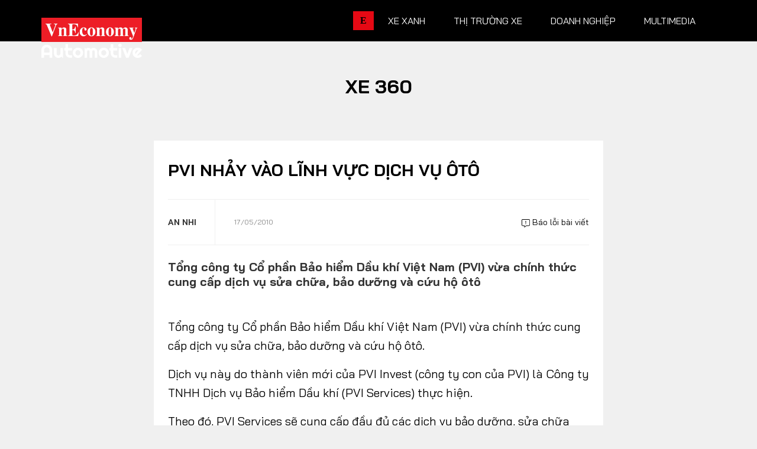

--- FILE ---
content_type: text/html; charset=utf-8
request_url: https://vneconomy.vn/automotive/pvi-nhay-vao-linh-vuc-dich-vu-oto.htm
body_size: 17746
content:

<!DOCTYPE html>
<html lang="vi">

<head>
    <meta charset="utf-8" />
    <meta name="viewport" content="width=device-width, initial-scale=1, shrink-to-fit=no">
    <meta http-equiv="X-UA-Compatible" content="IE=edge">
    

<!-- Basic SEO Meta Tags -->
<title>PVI nh&#x1EA3;y v&#xE0;o l&#x129;nh v&#x1EF1;c d&#x1ECB;ch v&#x1EE5; &#xF4;t&#xF4; - Automotive</title>
<meta name="description" content="T&#x1ED5;ng c&#xF4;ng ty C&#x1ED5; ph&#x1EA7;n B&#x1EA3;o hi&#x1EC3;m D&#x1EA7;u kh&#xED; Vi&#x1EC7;t Nam (PVI) v&#x1EEB;a ch&#xED;nh th&#x1EE9;c cung c&#x1EA5;p d&#x1ECB;ch v&#x1EE5; s&#x1EED;a ch&#x1EEF;a, b&#x1EA3;o d&#x1B0;&#x1EE1;ng v&#xE0; c&#x1EE9;u h&#x1ED9; &#xF4;t&#xF4;" />
<meta name="keywords" content="Xe 360, th&#xF4;ng tin kinh t&#x1EBF; Vi&#x1EC7;t Nam,t&#xE0;i ch&#xED;nh,th&#x1ECB; tr&#x1B0;&#x1EDD;ng ch&#x1EE9;ng kho&#xE1;n,vnindex,hose,ch&#xED;nh s&#xE1;ch v&#x129; m&#xF4;,tin kinh t&#x1EBF;,b&#x1EA5;t &#x111;&#x1ED9;ng s&#x1EA3;n,d&#x1EF1; &#xE1;n &#x111;&#x1EA7;u t&#x1B0;,ng&#xE2;n h&#xE0;ng,s&#x1ED1; li&#x1EC7;u kinh t&#x1EBF; v&#x129; m&#xF4;,&#x111;&#x1EA7;u t&#x1B0;,kinh t&#x1EBF; s&#x1ED1;" />
<meta name="author" content="An Nhi" />
<link rel="canonical" href="https://vneconomy.vn/automotive/pvi-nhay-vao-linh-vuc-dich-vu-oto.htm" />

<!-- Open Graph / Facebook -->
    <meta property="og:type" content="article" />
    <meta property="og:url" content="https://vneconomy.vn/automotive/pvi-nhay-vao-linh-vuc-dich-vu-oto.htm" />
    <meta property="og:title" content="PVI nh&#x1EA3;y v&#xE0;o l&#x129;nh v&#x1EF1;c d&#x1ECB;ch v&#x1EE5; &#xF4;t&#xF4;" />
    <meta property="og:description" content="T&#x1ED5;ng c&#xF4;ng ty C&#x1ED5; ph&#x1EA7;n B&#x1EA3;o hi&#x1EC3;m D&#x1EA7;u kh&#xED; Vi&#x1EC7;t Nam (PVI) v&#x1EEB;a ch&#xED;nh th&#x1EE9;c cung c&#x1EA5;p d&#x1ECB;ch v&#x1EE5; s&#x1EED;a ch&#x1EEF;a, b&#x1EA3;o d&#x1B0;&#x1EE1;ng v&#xE0; c&#x1EE9;u h&#x1ED9; &#xF4;t&#xF4;" />
    <meta property="og:image" content="https://media.vneconomy.vn/1200x630/images/upload/2021/04/20/e6024122-4fd4-40d9-a404-0e60ff667fc3.jpg?mode=crop" />
    <meta property="og:image:alt" content="L&#x1EC5; ra m&#x1EAF;t c&#xF4;ng ty PVI Servives." />
    <meta property="og:image:width" content="1200" />
    <meta property="og:image:height" content="630" />
    <meta property="og:site_name" content="VnEconomy" />
    <meta property="og:locale" content="vi_VN" />
        <meta property="fb:app_id" content="1763111483948312" />
        <meta property="article:author" content="An Nhi" />
        <meta property="article:published_time" content="2010-05-17T14:58:03Z" />
        <meta property="article:modified_time" content="2010-05-17T14:58:03Z" />
        <meta property="article:section" content="Xe 360" />
        <meta property="article:tag" content="Xe 360" />
            <meta property="article:publisher" content="https://www.facebook.com/vneconomy.vn" />

<!-- Twitter Card -->
    <meta name="twitter:card" content="summary_large_image" />
    <meta name="twitter:url" content="https://vneconomy.vn/automotive/pvi-nhay-vao-linh-vuc-dich-vu-oto.htm" />
    <meta name="twitter:title" content="PVI nh&#x1EA3;y v&#xE0;o l&#x129;nh v&#x1EF1;c d&#x1ECB;ch v&#x1EE5; &#xF4;t&#xF4;" />
    <meta name="twitter:description" content="T&#x1ED5;ng c&#xF4;ng ty C&#x1ED5; ph&#x1EA7;n B&#x1EA3;o hi&#x1EC3;m D&#x1EA7;u kh&#xED; Vi&#x1EC7;t Nam (PVI) v&#x1EEB;a ch&#xED;nh th&#x1EE9;c cung c&#x1EA5;p d&#x1ECB;ch v&#x1EE5; s&#x1EED;a ch&#x1EEF;a, b&#x1EA3;o d&#x1B0;&#x1EE1;ng v&#xE0; c&#x1EE9;u h&#x1ED9; &#xF4;t&#xF4;" />
    <meta name="twitter:image" content="https://media.vneconomy.vn/1200x630/images/upload/2021/04/20/e6024122-4fd4-40d9-a404-0e60ff667fc3.jpg?mode=crop" />
        <meta name="twitter:site" content="@vneconomy" />
        <meta name="twitter:creator" content="@vneconomy" />

<!-- Additional SEO Meta Tags -->
    <meta name="article:published_time" content="2010-05-17T14:58:03Z" />
    <meta name="article:modified_time" content="2010-05-17T14:58:03Z" />

<!-- Schema.org structured data -->
        <script type="application/ld+json">
            {
              "@context": "https://schema.org",
              "@graph": [
                {
                  "@type": "NewsArticle",
                  "@id": "https://vneconomy.vn/automotive/pvi-nhay-vao-linh-vuc-dich-vu-oto.htm#newsarticle",
                  "url": "https://vneconomy.vn/automotive/pvi-nhay-vao-linh-vuc-dich-vu-oto.htm",
                  "headline": "PVI nh&#x1EA3;y v&#xE0;o l&#x129;nh v&#x1EF1;c d&#x1ECB;ch v&#x1EE5; &#xF4;t&#xF4;",
                  "description": "T&#x1ED5;ng c&#xF4;ng ty C&#x1ED5; ph&#x1EA7;n B&#x1EA3;o hi&#x1EC3;m D&#x1EA7;u kh&#xED; Vi&#x1EC7;t Nam (PVI) v&#x1EEB;a ch&#xED;nh th&#x1EE9;c cung c&#x1EA5;p d&#x1ECB;ch v&#x1EE5; s&#x1EED;a ch&#x1EEF;a, b&#x1EA3;o d&#x1B0;&#x1EE1;ng v&#xE0; c&#x1EE9;u h&#x1ED9; &#xF4;t&#xF4;",
                  "keywords": "Xe 360, th&#xF4;ng tin kinh t&#x1EBF; Vi&#x1EC7;t Nam,t&#xE0;i ch&#xED;nh,th&#x1ECB; tr&#x1B0;&#x1EDD;ng ch&#x1EE9;ng kho&#xE1;n,vnindex,hose,ch&#xED;nh s&#xE1;ch v&#x129; m&#xF4;,tin kinh t&#x1EBF;,b&#x1EA5;t &#x111;&#x1ED9;ng s&#x1EA3;n,d&#x1EF1; &#xE1;n &#x111;&#x1EA7;u t&#x1B0;,ng&#xE2;n h&#xE0;ng,s&#x1ED1; li&#x1EC7;u kinh t&#x1EBF; v&#x129; m&#xF4;,&#x111;&#x1EA7;u t&#x1B0;,kinh t&#x1EBF; s&#x1ED1;",
                  "articleSection": "Xe 360",
                  "datePublished": "2010-05-17T14:58:03Z",
                  "dateModified": "2010-05-17T14:58:03Z",
                  "author": {
                    "@type": "Person",
                    "name": "An Nhi"
                  },
                  "publisher": {
                    "@type": "Organization",
                    "@id": "https://vneconomy.vn/automotive/",
                    "name": "VnEconomy",
                    "url": "https://vneconomy.vn/automotive/",
                    "logo": {
                      "@type": "ImageObject",
                      "url": "https://vneconomy.vn/automotive//img-fix/branding/logo-footer.svg"
                    }
                  },
                  "image": {
                    "@type": "ImageObject",
                    "@id": "https://media.vneconomy.vn/1200x630/images/upload/2021/04/20/e6024122-4fd4-40d9-a404-0e60ff667fc3.jpg?mode=crop",
                    "url": "https://media.vneconomy.vn/1200x630/images/upload/2021/04/20/e6024122-4fd4-40d9-a404-0e60ff667fc3.jpg?mode=crop",
                    "width": 1200,
                    "height": 630
                  },
                  "thumbnailUrl": "https://media.vneconomy.vn/1200x630/images/upload/2021/04/20/e6024122-4fd4-40d9-a404-0e60ff667fc3.jpg?mode=crop",
                  "inLanguage": "vi",
                  "isAccessibleForFree": true,
                  "copyrightHolder": {
                    "@type": "Organization",
                    "@id": "https://vneconomy.vn/automotive/",
                    "name": "VnEconomy"
                  },
                  "mainEntityOfPage": {
                    "@type": "WebPage",
                    "@id": "https://vneconomy.vn/automotive/pvi-nhay-vao-linh-vuc-dich-vu-oto.htm"
                  }
                },
                {
                  "@type": "Organization",
                  "@id": "https://vneconomy.vn/automotive/",
                  "name": "VnEconomy",
                  "url": "https://vneconomy.vn/automotive/",
                  "logo": {
                    "@type": "ImageObject",
                    "url": "https://vneconomy.vn/automotive//img-fix/branding/logo-footer.svg",
                    "width": 231,
                    "height": 64
                  },
                  "sameAs": [
                    "https://www.facebook.com/vneconomy.vn",
                    "https://www.youtube.com/@vneconomymedia5190",
                    "https://twitter.com/vneconomy"
                  ]
                },
                {
                  "@type": "BreadcrumbList",
                  "itemListElement": [
                    {
                      "@type": "ListItem",
                      "position": 1,
                      "name": "Trang chủ",
                      "item": {
                        "@type": "WebPage",
                        "@id": "https://vneconomy.vn/automotive/",
                        "name": "Trang chủ"
                      }
                    },
                    {
                      "@type": "ListItem",
                      "position": 2,
                      "name": "Xe 360",
                      "item": {
                        "@type": "WebPage",
                        "@id": "",
                        "name": "Xe 360"
                      }
                    },
                    {
                      "@type": "ListItem",
                      "position": 3,
                      "name": "PVI nh&#x1EA3;y v&#xE0;o l&#x129;nh v&#x1EF1;c d&#x1ECB;ch v&#x1EE5; &#xF4;t&#xF4;",
                      "item": {
                        "@type": "WebPage",
                        "@id": "https://vneconomy.vn/automotive/pvi-nhay-vao-linh-vuc-dich-vu-oto.htm",
                        "name": "PVI nh&#x1EA3;y v&#xE0;o l&#x129;nh v&#x1EF1;c d&#x1ECB;ch v&#x1EE5; &#xF4;t&#xF4;"
                      }
                    }
                  ]
                }
              ]
            }
        </script>

    <meta name="format-detection" content="telephone=no">

    <link rel="shortcut icon" href="/automotive/App_themes/img/favicon.ico">

    <link rel="preconnect" preload href="https://fonts.googleapis.com" />
    <link rel="preconnect" preload href="https://fonts.gstatic.com" crossorigin />
    <link href="https://fonts.googleapis.com/css2?family=Bai+Jamjuree:ital,wght@0,400;0,700;1,400;1,700&display=swap"
          rel="stylesheet" preload />
    <link rel="preconnect" href="https://premedia.vneconomy.vn" crossorigin />
    <link rel="dns-prefetch" href="https://premedia.vneconomy.vn" crossorigin />
    <link rel="preconnect" href="https://media.vneconomy.vn" crossorigin />
    <link rel="dns-prefetch" href="https://media.vneconomy.vn" crossorigin />
    <script>
        window._appConfig = {
            subPath: "/automotive"
        };
    </script>
    <base href="/automotive/" />

    <link rel="stylesheet" type="text/css" href="/automotive/bundle/css/preload.min.css?v=8MVkpwK8ttUVGLofB8rvKP0sEQcMEKdyF2tUhxD0nZw" />

    <script src="/automotive/lib/responsive-image.js?v=I-4n-LbkQLsSC82nQK1HfV4CWrGWjg5BjzoKfHesxpw"></script>
    <script src="/automotive/bundle/js/preload.min.js?v=_tdpxOqFqgRES7HnPAEemVsNBFyCV1CqQ70acp1W4Ps"></script>
    
<script defer data-domain="vneconomy.vn" src="https://tracking.vneconomy.vn/js/script.manual.outbound-links.pageview-props.tagged-events.js"></script>
<script>window.plausible = window.plausible || function() { (window.plausible.q = window.plausible.q || []).push(arguments) }</script>

        <link rel="stylesheet" type="text/css" href="https://media.vneconomy.vn/common/css/vneconomyqc.css">
    <script type="text/javascript" src="https://media.vneconomy.vn/common/js/vneconomyqc.js" async></script>

    

    <link rel="stylesheet" type="text/css" href="https://vneconomy.vn/css/editor.css" />
    <link rel="stylesheet" type="text/css" href="/automotive/bundle/css/app-news-detail.min.css?v=Bb9n1rgx45iNAaNnfDHOPDxidAVwK8tadsC8qC5SYvk" />

    <!-- Google tag (gtag.js) -->
<script async src="https://www.googletagmanager.com/gtag/js?id=G-21FXLJLDS4"></script>
<script>
    window.dataLayer = window.dataLayer || [];
    function gtag(){dataLayer.push(arguments);}
    gtag('js', new Date());

    gtag('config', 'G-21FXLJLDS4');
</script>


    <link rel="alternate" type="application/rss+xml" title="Tất cả bài viết" href="rss.xml" />
<link rel="alternate" type="application/rss+xml" title="Danh mục" href="rss/categories.xml" />
<link rel="alternate" type="application/rss+xml" title="Bài viết" href="rss/posts.xml" />

    
</head>

<body class="detail-page detail-2">
    <header class="site-header">
    <div class="container">
        <div class="row">
            <div class="col-3">
                    <div class="site-logo" title="Logo">
                        <a href="/automotive/" title="Automotive - Thông tin, hình ảnh, đánh giá xe ôtô, xe máy, xe điện"></a>
                    </div>

            </div>
            <div class="col-9">
                <ul class="nav-link">
                    <li>
                        <a class="nav-link-vne" href="https://vneconomy.vn" title="https://vneconomy.vn">E</a>
                    </li>
                            <li>
                                <a href="/automotive/xe-xanh.htm" title="Xe xanh">Xe xanh</a>
                                <div class="nav-link__expand">
                                    <div class="container">
                                        <div class="subcate">
                                            <a href="/automotive/xe-xanh.htm" class="maincate" title="Xe xanh">Xe xanh</a>
                                                    <a href="/automotive/xe-khac.htm" title="Xe khác - Xe đặc chủng, xe tăng, xe độc, lạ - Ảnh, video mới 24h">Xe khác</a>
                                                    <a href="/automotive/hybrid.htm" title="Xe Hybrid: Ôtô hybrid, xe máy hybrid - Tin, ảnh, video, giá bán mới 2025">Hybrid</a>
                                                    <a href="/automotive/xe-dien-moi.htm" title="Xe điện: Ôtô điện, xe máy điện mới - Tin, ảnh, video, giá bán mới 2025">Xe điện</a>
                                        </div>
                                        <div class="story-listing">
                                                <article class="story">
                                                    <figure class="story__thumb is-loaded">
                                                        <a href="/automotive/cu-hich-cong-nghe-tu-lai-l2-xe-dien-vinfast-se-thong-minh-den-muc-nao.htm" title="Cú hích công nghệ tự lái L2++: Xe điện VinFast sẽ thông minh đến mức nào?">
                                                            <img src="https://premedia.vneconomy.vn/files/uploads/2026/01/27/fd6e45e16f9d418e9d4447fccad85d3a-66200.jpg" alt="C&#xFA; h&#xED;ch c&#xF4;ng ngh&#x1EC7; t&#x1EF1; l&#xE1;i L2&#x2B;&#x2B;: Xe &#x111;i&#x1EC7;n VinFast s&#x1EBD; th&#xF4;ng minh &#x111;&#x1EBF;n m&#x1EE9;c n&#xE0;o?">
                                                        </a>
                                                    </figure>
                                                    <div class="story__heading">
                                                        <a href="/automotive/cu-hich-cong-nghe-tu-lai-l2-xe-dien-vinfast-se-thong-minh-den-muc-nao.htm" title="Cú hích công nghệ tự lái L2++: Xe điện VinFast sẽ thông minh đến mức nào?">Cú hích công nghệ tự lái L2++: Xe điện VinFast sẽ thông minh đến mức nào?</a>
                                                    </div>
                                                    <div class="story__meta">
                                                        <time>27/01/2026</time>
                                                    </div>
                                                </article>
                                                <article class="story">
                                                    <figure class="story__thumb is-loaded">
                                                        <a href="/automotive/vinfast-ra-mat-loat-xe-may-dien-co-the-doi-pin-hoan-thien-lap-dat-4500-tram-doi-pin-dau-tien.htm" title="VinFast ra mắt loạt xe máy điện có thể đổi pin, hoàn thiện lắp đặt 4.500 trạm đổi pin đầu tiên">
                                                            <img src="https://premedia.vneconomy.vn/files/uploads/2026/01/15/4ed6ac66c45c49dda749513a13a2162c-63787.jpg" alt="VinFast ra m&#x1EAF;t lo&#x1EA1;t xe m&#xE1;y &#x111;i&#x1EC7;n c&#xF3; th&#x1EC3; &#x111;&#x1ED5;i pin">
                                                        </a>
                                                    </figure>
                                                    <div class="story__heading">
                                                        <a href="/automotive/vinfast-ra-mat-loat-xe-may-dien-co-the-doi-pin-hoan-thien-lap-dat-4500-tram-doi-pin-dau-tien.htm" title="VinFast ra mắt loạt xe máy điện có thể đổi pin, hoàn thiện lắp đặt 4.500 trạm đổi pin đầu tiên">VinFast ra mắt loạt xe máy điện có thể đổi pin, hoàn thiện lắp đặt 4.500 trạm đổi pin đầu tiên</a>
                                                    </div>
                                                    <div class="story__meta">
                                                        <time>15/01/2026</time>
                                                    </div>
                                                </article>
                                                <article class="story">
                                                    <figure class="story__thumb is-loaded">
                                                        <a href="/automotive/pin-xe-dien-het-vong-doi-thach-thuc-moi-truong-va-co-hoi-cho-nganh-tai-che.htm" title="Pin xe điện hết vòng đời: Thách thức môi trường và cơ hội cho ngành tái chế">
                                                            <img src="https://premedia.vneconomy.vn/files/uploads/2026/01/13/71f11a572290465089df1bc49766dc55-63357.png" alt="Pin xe &#x111;i&#x1EC7;n h&#x1EBF;t v&#xF2;ng &#x111;&#x1EDD;i: Th&#xE1;ch th&#x1EE9;c m&#xF4;i tr&#x1B0;&#x1EDD;ng v&#xE0; c&#x1A1; h&#x1ED9;i cho ng&#xE0;nh t&#xE1;i ch&#x1EBF;">
                                                        </a>
                                                    </figure>
                                                    <div class="story__heading">
                                                        <a href="/automotive/pin-xe-dien-het-vong-doi-thach-thuc-moi-truong-va-co-hoi-cho-nganh-tai-che.htm" title="Pin xe điện hết vòng đời: Thách thức môi trường và cơ hội cho ngành tái chế">Pin xe điện hết vòng đời: Thách thức môi trường và cơ hội cho ngành tái chế</a>
                                                    </div>
                                                    <div class="story__meta">
                                                        <time>13/01/2026</time>
                                                    </div>
                                                </article>

                                        </div>
                                    </div>
                                </div>
                            </li>
                            <li>
                                <a href="/automotive/thi-truong-xe.htm" title="Thị trường xe">Thị trường xe</a>
                                <div class="nav-link__expand">
                                    <div class="container">
                                        <div class="subcate">
                                            <a href="/automotive/thi-truong-xe.htm" class="maincate" title="Thị trường xe">Thị trường xe</a>
                                                    <a href="/automotive/chinh-sach-thi-truong-xe.htm" title="Chính sách">Chính sách</a>
                                                    <a href="/automotive/so-lieu-thi-truong.htm" title="Số liệu thị trường">Số liệu thị trường</a>
                                                    <a href="/automotive/nhip-song-thi-truong.htm" title="Nhịp sống thị trường">Nhịp sống thị trường</a>
                                        </div>
                                        <div class="story-listing">
                                                <article class="story">
                                                    <figure class="story__thumb is-loaded">
                                                        <a href="/automotive/o-to-nhat-tai-viet-nam-ket-thuc-mot-trieu-dai-hoang-kim-hay-bat-dau-mot-chuong-moi.htm" title="Ô tô Nhật tại Việt Nam: Kết thúc một triều đại hoàng kim hay bắt đầu một chương mới?">
                                                            <img src="https://premedia.vneconomy.vn/files/uploads/2026/01/27/b21962bf34b84c6ab732f54f6bb14e5a-66187.png" alt="&#xD4; t&#xF4; Nh&#x1EAD;t t&#x1EA1;i Vi&#x1EC7;t Nam: K&#x1EBF;t th&#xFA;c m&#x1ED9;t tri&#x1EC1;u &#x111;&#x1EA1;i ho&#xE0;ng kim hay b&#x1EAF;t &#x111;&#x1EA7;u m&#x1ED9;t ch&#x1B0;&#x1A1;ng m&#x1EDB;i?">
                                                        </a>
                                                    </figure>
                                                    <div class="story__heading">
                                                        <a href="/automotive/o-to-nhat-tai-viet-nam-ket-thuc-mot-trieu-dai-hoang-kim-hay-bat-dau-mot-chuong-moi.htm" title="Ô tô Nhật tại Việt Nam: Kết thúc một triều đại hoàng kim hay bắt đầu một chương mới?">Ô tô Nhật tại Việt Nam: Kết thúc một triều đại hoàng kim hay bắt đầu một chương mới?</a>
                                                    </div>
                                                    <div class="story__meta">
                                                        <time>27/01/2026</time>
                                                    </div>
                                                </article>
                                                <article class="story">
                                                    <figure class="story__thumb is-loaded">
                                                        <a href="/automotive/pin-lfp-vi-sao-hang-loat-ong-lon-xe-dien-chuyen-sang-cong-nghe-re-hon.htm" title="Pin LFP: Vì sao hàng loạt ông lớn xe điện chuyển sang công nghệ rẻ hơn?">
                                                            <img src="https://premedia.vneconomy.vn/files/uploads/2026/01/26/fe702810b6354709a7bdc08cc377ed9f-65994.jpg" alt="Pin LFP: V&#xEC; sao h&#xE0;ng lo&#x1EA1;t &#xF4;ng l&#x1EDB;n xe &#x111;i&#x1EC7;n chuy&#x1EC3;n sang c&#xF4;ng ngh&#x1EC7; r&#x1EBB; h&#x1A1;n?">
                                                        </a>
                                                    </figure>
                                                    <div class="story__heading">
                                                        <a href="/automotive/pin-lfp-vi-sao-hang-loat-ong-lon-xe-dien-chuyen-sang-cong-nghe-re-hon.htm" title="Pin LFP: Vì sao hàng loạt ông lớn xe điện chuyển sang công nghệ rẻ hơn?">Pin LFP: Vì sao hàng loạt ông lớn xe điện chuyển sang công nghệ rẻ hơn?</a>
                                                    </div>
                                                    <div class="story__meta">
                                                        <time>26/01/2026</time>
                                                    </div>
                                                </article>
                                                <article class="story">
                                                    <figure class="story__thumb is-loaded">
                                                        <a href="/automotive/xe-may-dien-lap-ky-luc-doanh-so-thong-tri-thi-truong-viet-nam-2025.htm" title="Xe máy điện lập kỷ lục doanh số, thống trị thị trường Việt năm 2025">
                                                            <img src="https://premedia.vneconomy.vn/files/uploads/2026/01/26/dc3cd62ab9764cf8a8b0a37c6809efe2-65910.jpg" alt="Xe m&#xE1;y &#x111;i&#x1EC7;n l&#x1EAD;p k&#x1EF7; l&#x1EE5;c doanh s&#x1ED1;, th&#x1ED1;ng tr&#x1ECB; th&#x1ECB; tr&#x1B0;&#x1EDD;ng Vi&#x1EC7;t n&#x103;m 2025">
                                                        </a>
                                                    </figure>
                                                    <div class="story__heading">
                                                        <a href="/automotive/xe-may-dien-lap-ky-luc-doanh-so-thong-tri-thi-truong-viet-nam-2025.htm" title="Xe máy điện lập kỷ lục doanh số, thống trị thị trường Việt năm 2025">Xe máy điện lập kỷ lục doanh số, thống trị thị trường Việt năm 2025</a>
                                                    </div>
                                                    <div class="story__meta">
                                                        <time>26/01/2026</time>
                                                    </div>
                                                </article>

                                        </div>
                                    </div>
                                </div>
                            </li>
                            <li>
                                <a href="/automotive/xe-doanh-nghiep.htm" title="Doanh nghiệp">Doanh nghiệp</a>
                                <div class="nav-link__expand">
                                    <div class="container">
                                        <div class="subcate">
                                            <a href="/automotive/xe-doanh-nghiep.htm" class="maincate" title="Doanh nghiệp">Doanh nghiệp</a>
                                                    <a href="/automotive/thuong-hieu.htm" title="Thương hiệu">Thương hiệu</a>
                                                    <a href="/automotive/nhan-vat.htm" title="Nhân vật">Nhân vật</a>
                                                    <a href="/automotive/quan-tri.htm" title="Quản trị">Quản trị</a>
                                        </div>
                                        <div class="story-listing">
                                                <article class="story">
                                                    <figure class="story__thumb is-loaded">
                                                        <a href="/automotive/omoda-jaecoo-chuan-bi-van-hanh-nha-may-o-to-trung-quoc-dau-tien-tai-viet-nam.htm" title="Omoda & Jaecoo chuẩn bị vận hành nhà máy ô tô Trung Quốc đầu tiên tại Việt Nam">
                                                            <img src="https://premedia.vneconomy.vn/files/uploads/2026/01/17/45c6a5718318448ebef756bc1be6d5e8-64255.png" alt="Omoda &amp; Jaecoo chu&#x1EA9;n b&#x1ECB; v&#x1EAD;n h&#xE0;nh nh&#xE0; m&#xE1;y &#xF4; t&#xF4; Trung Qu&#x1ED1;c &#x111;&#x1EA7;u ti&#xEA;n t&#x1EA1;i Vi&#x1EC7;t Nam">
                                                        </a>
                                                    </figure>
                                                    <div class="story__heading">
                                                        <a href="/automotive/omoda-jaecoo-chuan-bi-van-hanh-nha-may-o-to-trung-quoc-dau-tien-tai-viet-nam.htm" title="Omoda & Jaecoo chuẩn bị vận hành nhà máy ô tô Trung Quốc đầu tiên tại Việt Nam">Omoda & Jaecoo chuẩn bị vận hành nhà máy ô tô Trung Quốc đầu tiên tại Việt Nam</a>
                                                    </div>
                                                    <div class="story__meta">
                                                        <time>17/01/2026</time>
                                                    </div>
                                                </article>
                                                <article class="story">
                                                    <figure class="story__thumb is-loaded">
                                                        <a href="/automotive/xe-dien-loi-chien-luoc-cua-cac-hang-xe-au-du-rao-can-phap-ly-ha-nhiet.htm" title="Xe điện: "Lõi" chiến lược của các hãng xe Âu dù rào cản pháp lý hạ nhiệt">
                                                            <img src="https://premedia.vneconomy.vn/files/uploads/2026/01/15/b3789e756e1c432cac9a7d8c0578747b-63955.png" alt="Xe &#x111;i&#x1EC7;n: &quot;L&#xF5;i&quot; chi&#x1EBF;n l&#x1B0;&#x1EE3;c c&#x1EE7;a c&#xE1;c h&#xE3;ng xe &#xC2;u d&#xF9; r&#xE0;o c&#x1EA3;n ph&#xE1;p l&#xFD; h&#x1EA1; nhi&#x1EC7;t">
                                                        </a>
                                                    </figure>
                                                    <div class="story__heading">
                                                        <a href="/automotive/xe-dien-loi-chien-luoc-cua-cac-hang-xe-au-du-rao-can-phap-ly-ha-nhiet.htm" title="Xe điện: "Lõi" chiến lược của các hãng xe Âu dù rào cản pháp lý hạ nhiệt">Xe điện: "Lõi" chiến lược của các hãng xe Âu dù rào cản pháp lý hạ nhiệt</a>
                                                    </div>
                                                    <div class="story__meta">
                                                        <time>15/01/2026</time>
                                                    </div>
                                                </article>
                                                <article class="story">
                                                    <figure class="story__thumb is-loaded">
                                                        <a href="/automotive/tesla-mat-ngoi-vi-dan-dau-thi-truong-xe-dien-toan-cau-chuyen-trong-tam-sang-ai.htm" title="Tesla mất ngôi vị dẫn đầu thị trường xe điện toàn cầu, chuyển trọng tâm sang AI">
                                                            <img src="https://premedia.vneconomy.vn/files/uploads/2026/01/06/2decc12603c741babc441dbc703e447d-61900.jpg" alt="Tesla m&#x1EA5;t ng&#xF4;i v&#x1ECB; d&#x1EAB;n &#x111;&#x1EA7;u th&#x1ECB; tr&#x1B0;&#x1EDD;ng xe &#x111;i&#x1EC7;n to&#xE0;n c&#x1EA7;u, chuy&#x1EC3;n tr&#x1ECD;ng t&#xE2;m sang AI">
                                                        </a>
                                                    </figure>
                                                    <div class="story__heading">
                                                        <a href="/automotive/tesla-mat-ngoi-vi-dan-dau-thi-truong-xe-dien-toan-cau-chuyen-trong-tam-sang-ai.htm" title="Tesla mất ngôi vị dẫn đầu thị trường xe điện toàn cầu, chuyển trọng tâm sang AI">Tesla mất ngôi vị dẫn đầu thị trường xe điện toàn cầu, chuyển trọng tâm sang AI</a>
                                                    </div>
                                                    <div class="story__meta">
                                                        <time>06/01/2026</time>
                                                    </div>
                                                </article>

                                        </div>
                                    </div>
                                </div>
                            </li>
                            <li>
                                <a href="/automotive/xe360-multimedia.htm" title="Multimedia">Multimedia</a>
                                <div class="nav-link__expand">
                                    <div class="container">
                                        <div class="subcate">
                                            <a href="/automotive/xe360-multimedia.htm" class="maincate" title="Multimedia">Multimedia</a>
                                                    <a href="/automotive/infographics-oto-xe-may.htm" title="Infographics, đồ hoạ ô tô, mô tô, xe máy - Dữ liệu, thống kê, so sánh....">Infographics</a>
                                                    <a href="/automotive/album-anh-xe.htm" title="Ảnh xe - Người đẹp và xe, xe ôtô, mô tô, xe máy cập nhật 24h">Album ảnh</a>
                                                    <a href="/automotive/video-oto-xe-may.htm" title="Video clip ô tô, mô tô, xe máy -  Review, đánh giá, trải nghiệm, tư vấn">Video</a>
                                        </div>
                                        <div class="story-listing">
                                                <article class="story">
                                                    <figure class="story__thumb is-loaded">
                                                        <a href="/automotive/auto-hashtag-thi-truong-xe-may-viet-nam-xoay-truc-truoc-lenh-cam-xe-xang.htm" title="#Auto Hashtag: Thị trường xe máy Việt Nam xoay trục trước lệnh “cấm xe xăng”">
                                                            <img src="https://static.automotor.vn/images/upload/2025/07/30/autohashtag-cam-xe-may-xang-vneconomyautomotive.jpg" alt="">
                                                        </a>
                                                    </figure>
                                                    <div class="story__heading">
                                                        <a href="/automotive/auto-hashtag-thi-truong-xe-may-viet-nam-xoay-truc-truoc-lenh-cam-xe-xang.htm" title="#Auto Hashtag: Thị trường xe máy Việt Nam xoay trục trước lệnh “cấm xe xăng”">#Auto Hashtag: Thị trường xe máy Việt Nam xoay trục trước lệnh “cấm xe xăng”</a>
                                                    </div>
                                                    <div class="story__meta">
                                                        <time>31/07/2025</time>
                                                    </div>
                                                </article>
                                                <article class="story">
                                                    <figure class="story__thumb is-loaded">
                                                        <a href="/automotive/auto-biz-cuoc-chien-giam-gia-xe-dien-tu-van-de-byd-toi-he-luy-sau-rong-ca-nganh-cong-nghiep-o-to-trung-quoc.htm" title="#Auto Biz: Cuộc chiến giảm giá xe điện – Từ vấn đề BYD tới hệ luỵ sâu rộng cả ngành công nghiệp ô tô Trung Quốc">
                                                            <img src="https://static.automotor.vn/images/upload/2025/06/14/autobiz-cuoc-chien-giam-gia-xe-dien-trung-quoc-vneconomyautomotive.jpg" alt="">
                                                        </a>
                                                    </figure>
                                                    <div class="story__heading">
                                                        <a href="/automotive/auto-biz-cuoc-chien-giam-gia-xe-dien-tu-van-de-byd-toi-he-luy-sau-rong-ca-nganh-cong-nghiep-o-to-trung-quoc.htm" title="#Auto Biz: Cuộc chiến giảm giá xe điện – Từ vấn đề BYD tới hệ luỵ sâu rộng cả ngành công nghiệp ô tô Trung Quốc">#Auto Biz: Cuộc chiến giảm giá xe điện – Từ vấn đề BYD tới hệ luỵ sâu rộng cả ngành công nghiệp ô tô Trung Quốc</a>
                                                    </div>
                                                    <div class="story__meta">
                                                        <time>15/06/2025</time>
                                                    </div>
                                                </article>

                                        </div>
                                    </div>
                                </div>
                            </li>
                </ul>
            </div>
        </div>
        <!-- menu expand -->
        <div class="menu-expand" id="wrap-menu">
            <div class="container">
                <div class="search-form">
                    <input type="text" placeholder="Từ khóa tìm kiếm" id="search-input" v-model.trim="searchString"
                           ref="search-input">
                    <i class="fal fa-search"></i>
                    <div class="search-suggestion" id="suggestions" ref="suggestion-box">
                        <h3 class="heading">Gợi ý tìm kiếm</h3>
                        <div class="suggestion-wrap" v-for="(group, index) in groupSuggestions" :key="index">
                            <h4 class="title">
                                <b>{{group.title}}</b>
                            </h4>
                            <p class="text" v-for="(item, index) in group.items" :key="index">
                                <a :href="item.url" v-html="item.text"></a>
                            </p>
                        </div>
                    </div>
                    <div id="search-results"></div>
                </div>
                <div class="row mt-5">
                    <div class="col-20p">
                        <div class="group-link">
                            <a href="/automotive/" title="Trang chủ">
                                <img src="https://media.vneconomy.vn/App_themes/images/logo.png?v=1.1" alt="Automotive logo"
                                     class="img-fluid">
                            </a>
                        </div>

                            <div class="more-link">
                                    <a href="/automotive" title="Trang chủ">Trang chủ</a>
                                    <a href="/automotive/tieu-diem-xe.htm" title="Tiêu điểm">Tiêu điểm</a>
                            </div>
                    </div>
                            <div class="col-20p">
                                <div class="group-link">
                                    <a href="/automotive/xe-xanh.htm" title="Xe xanh">Xe xanh</a>
                                </div>
                                    <div class="more-link">
                                            <a href="/automotive/xe-khac.htm" title="Xe khác">Xe khác</a>
                                            <a href="/automotive/hybrid.htm" title="Hybrid">Hybrid</a>
                                            <a href="/automotive/xe-dien-moi.htm" title="Xe điện">Xe điện</a>
                                    </div>
                            </div>
                            <div class="col-20p">
                                <div class="group-link">
                                    <a href="/automotive/thi-truong-xe.htm" title="Thị trường xe">Thị trường xe</a>
                                </div>
                                    <div class="more-link">
                                            <a href="/automotive/chinh-sach-thi-truong-xe.htm" title="Chính sách">Chính sách</a>
                                            <a href="/automotive/so-lieu-thi-truong.htm" title="Số liệu thị trường">Số liệu thị trường</a>
                                            <a href="/automotive/nhip-song-thi-truong.htm" title="Nhịp sống thị trường">Nhịp sống thị trường</a>
                                    </div>
                            </div>
                            <div class="col-20p">
                                <div class="group-link">
                                    <a href="/automotive/xe-doanh-nghiep.htm" title="Doanh nghiệp">Doanh nghiệp</a>
                                </div>
                                    <div class="more-link">
                                            <a href="/automotive/thuong-hieu.htm" title="Thương hiệu">Thương hiệu</a>
                                            <a href="/automotive/nhan-vat.htm" title="Nhân vật">Nhân vật</a>
                                            <a href="/automotive/quan-tri.htm" title="Quản trị">Quản trị</a>
                                    </div>
                            </div>
                            <div class="col-20p">
                                <div class="group-link">
                                    <a href="/automotive/xe360-multimedia.htm" title="Multimedia">Multimedia</a>
                                </div>
                                    <div class="more-link">
                                            <a href="/automotive/infographics-oto-xe-may.htm" title="Infographics">Infographics</a>
                                            <a href="/automotive/album-anh-xe.htm" title="Album ảnh">Album ảnh</a>
                                            <a href="/automotive/video-oto-xe-may.htm" title="Video">Video</a>
                                    </div>
                            </div>
                </div>
                <div class="top-box common">
                    <div class="box-heading">Tra cứu xe</div>
                    <form class="box-content" method="get" action="https://automotor.vn/danh-sach-cac-loai-xe-oto.html">
                        <div class="row">
                            <div class="col-20p">
                                <div class="form-group">
                                    <label for="exampleFormControlSelect4">Hãng xe</label>
                                    <select name="hang_xe" id="exampleFormControlSelect4" class="form-control">
                                        <option value="">Tất cả</option>
                                        <option value="Acura">Acura</option>
                                        <option value="Aston Martin">Aston Martin</option>
                                        <option value="Audi">Audi</option>
                                        <option value="Benelli">Benelli</option>
                                        <option value="Bentley">Bentley</option>
                                        <option value="BMW">BMW</option>
                                        <option value="Brixton">Brixton</option>
                                        <option value="Bugatti">Bugatti</option>
                                        <option value="Cadillac">Cadillac</option>
                                        <option value="Chevrolet">Chevrolet</option>
                                        <option value="Chrysler">Chrysler</option>
                                        <option value="Citroen">Citroen</option>
                                        <option value="Daewoo">Daewoo</option>
                                        <option value="Ducati">Ducati</option>
                                        <option value="Ferarri">Ferarri</option>
                                        <option value="Fiat">Fiat</option>
                                        <option value="Ford">Ford</option>
                                        <option value="Harley Davidson">Harley Davidson</option>
                                        <option value="Honda">Honda</option>
                                        <option value="Hummer">Hummer</option>
                                        <option value="Hyundai">Hyundai</option>
                                        <option value="Infiniti">Infiniti</option>
                                        <option value="Isuzu">Isuzu</option>
                                        <option value="Jaguar">Jaguar</option>
                                        <option value="Jeep">Jeep</option>
                                        <option value="Kawasaki">Kawasaki</option>
                                        <option value="Kia">Kia</option>
                                        <option value="KTM">KTM</option>
                                        <option value="Kymco">Kymco</option>
                                        <option value="Lamborghini">Lamborghini</option>
                                        <option value="Land Rover">Land Rover</option>
                                        <option value="Lexus">Lexus</option>
                                        <option value="Lincoln">Lincoln</option>
                                        <option value="Lotus">Lotus</option>
                                        <option value="Maserati">Maserati</option>
                                        <option value="Mazda">Mazda</option>
                                        <option value="McLaren">McLaren</option>
                                        <option value="Mercedes-Benz">Mercedes-Benz</option>
                                        <option value="MG">MG</option>
                                        <option value="MINI">MINI</option>
                                        <option value="Mitsubishi">Mitsubishi</option>
                                        <option value="Nissan">Nissan</option>
                                        <option value="Pagani">Pagani</option>
                                        <option value="Peugeot">Peugeot</option>
                                        <option value="Piaggio">Piaggio</option>
                                        <option value="Porsche">Porsche</option>
                                        <option value="Renault">Renault</option>
                                        <option value="Rolls-Royce">Rolls-Royce</option>
                                        <option value="Royal Enfield">Royal Enfield</option>
                                        <option value="Ssangyong">Ssangyong</option>
                                        <option value="Subaru">Subaru</option>
                                        <option value="Suzuki">Suzuki</option>
                                        <option value="SYM">SYM</option>
                                        <option value="Tesla">Tesla</option>
                                        <option value="Toyota">Toyota</option>
                                        <option value="Triumph">Triumph</option>
                                        <option value="UAZ">UAZ</option>
                                        <option value="Victory">Victory</option>
                                        <option value="Vinfast">Vinfast</option>
                                        <option value="Volkswagen">Volkswagen</option>
                                        <option value="Volvo">Volvo</option>
                                        <option value="Yamaha">Yamaha</option>
                                    </select>
                                </div>
                            </div>
                            <div class="col-20p">
                                <div class="form-group">
                                    <label for="sltModel">Model</label>
                                    <select id="sltModel" name="sltModel" class="form-control">
                                        <option value="">Tất cả</option>
                                    </select>
                                </div>
                            </div>
                            <div class="col-20p">
                                <div class="form-group">
                                    <label for="typeSelect">Dòng xe</label>
                                    <select name="type" id="typeSelect" class="form-control">
                                        <option value="">Tất cả</option>
                                        <option value="Convertible">Convertible</option>
                                        <option value="Coupe">Coupe</option>
                                        <option value="Coupe 2 c&#x1EED;a">Coupe 2 cửa</option>
                                        <option value="Coupe 4 c&#x1EED;a">Coupe 4 cửa</option>
                                        <option value="Crossover (CUV)">Crossover (CUV)</option>
                                        <option value="Electric">Electric</option>
                                        <option value="Hatchback">Hatchback</option>
                                        <option value="Hybrids">Hybrids</option>
                                        <option value="Limousine">Limousine</option>
                                        <option value="MPV">MPV</option>
                                        <option value="Pick-up">Pick-up</option>
                                        <option value="Roadster">Roadster</option>
                                        <option value="Sedan">Sedan</option>
                                        <option value="Si&#xEA;u xe">Siêu xe</option>
                                        <option value="Station Wagon">Station Wagon</option>
                                        <option value="SUV">SUV</option>
                                        <option value="SUV-Coupe">SUV-Coupe</option>
                                        <option value="SUV-Wagon">SUV-Wagon</option>
                                    </select>
                                </div>
                            </div>
                            <div class="col-20p">
                                <input type="button" class="btn btn-primary" id="btnApply" value="Xem">
                            </div>
                        </div>
                    </form>
                </div>
                <div class="row">
                    <div class="col-12 col-md-4">
                        <div class="follow-zone">
                            <p class="box-heading">Follow Us</p>
                            <div class="box-content">
                                <div class="row">
                                    <div class="col-3">
                                        <a href="https://www.facebook.com/AutoNews.VnEconomy" title="Facebook">
                                            <i class="fab fa-facebook-square"></i><span>Facebook</span>
                                        </a>
                                    </div>
                                    <div class="col-3">
                                        <a href="https://www.youtube.com/@autonews.vneconomy" title="Youtube">
                                            <i class="fab fa-youtube"></i><span>Youtube</span>
                                        </a>
                                    </div>
                                </div>
                            </div>
                        </div>
                    </div>
                    <div class="col-12 col-md-8">
                        <div class="follow-zone contact-zone">
                            <p class="box-heading">Contact us</p>
                            <div class="box-content">
                                <p class="text">
                                    <i class="far fa-phone-square"></i><a class="ml-1" href="//automotive/tel:&#x2B;84972271616" title="Phone">0972271616</a>
                                </p>
                                <p class="text">
                                    <i class="far fa-envelope"></i> <a href="//automotive/mailto:ngocvu.vneconomy@gmail.com" title="email" class="ml-1">ngocvu.vneconomy@gmail.com</a>
                                </p>
                            </div>
                        </div>
                    </div>
                </div>
            </div>
        </div>
    </div>
</header>


    


<div class="site-body">
    <div class="container">
            <nav class="breadcrumbs">
                <h2 class="cate" title="Xe 360">
                    <a href="/automotive/xe-360.htm" title="Xe 360">Xe 360</a>
                </h2>
            <ul class="cate__sub">
            </ul>

    </nav>

    </div>
    <div class="detail-section container">
        <div class="main-column">
            <!-- main detail -->
            <article class="detail-wrap">
                <header class="detail__header">
                    <h1 class="detail__title" data-field="title" title="PVI nhảy vào lĩnh vực dịch vụ ôtô">PVI nhảy vào lĩnh vực dịch vụ ôtô</h1>
                    <div class="detail__meta">
                        <div class="detail__credit">
                            <div class="detail__author">
                                <span class="name" data-field="author">An Nhi</span>
                            </div>
                            <time>17/05/2010</time>
                        </div>
                        <ul class="detail__social">
                            <li>
                                <div class="fb-like" data-href="https://vneconomy.vn/automotive/pvi-nhay-vao-linh-vuc-dich-vu-oto.htm" data-layout="button_count"
                                     data-action="like" data-size="small" data-show-faces="true" data-share="true"
                                     style="max-height: 20px; overflow:hidden;"></div>
                                <div class="zalo-share-button ml-2" data-href="https://vneconomy.vn/automotive/pvi-nhay-vao-linh-vuc-dich-vu-oto.htm"
                                     data-oaid="579745863508352884" data-layout="2" data-color="blue"
                                     data-customize="false" style="max-height: 20px; overflow:hidden;"></div>
                            </li>
                            <li>
                                <a href="//automotive/#" data-toggle="modal" data-target="#reportModal">
                                    <i class="fal fa-comment-alt-exclamation"></i> Báo lỗi bài viết
                                </a>
                            </li>

                        </ul>
                    </div>
                    <div class="detail__summary">Tổng công ty Cổ phần Bảo hiểm Dầu khí Việt Nam (PVI) vừa chính thức cung cấp dịch vụ sửa chữa, bảo dưỡng và cứu hộ ôtô</div>

                </header>
                <div class="detail__content">
                    <div data-field="body" class="ct-edtior-web">
<p>Tổng công ty Cổ phần Bảo hiểm Dầu khí Việt Nam (PVI) vừa chính thức cung cấp dịch vụ sửa chữa, bảo dưỡng và cứu hộ ôtô.</p>
<p>Dịch vụ này do thành viên mới của PVI Invest (công ty con của PVI) là Công ty TNHH Dịch vụ Bảo hiểm Dầu khí (PVI Services) thực hiện.</p>
<p>Theo đó, PVI Services sẽ cung cấp đầy đủ các dịch vụ bảo dưỡng, sửa chữa ôtô; kinh doanh phụ tùng và các bộ phận phụ trợ của ôtô; kinh doanh nội thất, đồ chơi ôtô và dịch vụ cứu hộ xe cơ giới 24 giờ. Ngay sau khi thành lập, PVI Services cũng đã cho ra mắt trung tâm dịch vụ ôtô đầu tiên tại Hà Nội.</p>
<p>Ông Vũ Xuân Hân, Tổng giám đốc PVI Services, cho biết sở dĩ PVI nhảy vào lĩnh vực dịch vụ ôtô là có hai lý do.</p>
<p>Thứ nhất, hiện tại PVI đang là một trong những doanh nghiệp chiếm thị phần lớn trong lĩnh vực bảo hiểm xe cơ giới tại Việt Nam. Do đó, việc cung cấp dịch vụ ôtô trước hết sẽ giúp các khách hàng mua bảo hiểm của PVI thuận tiện hơn trong quá trình sử dụng và chăm sóc xe.</p>
<p>Thứ hai, thị trường ôtô Việt Nam đang có tốc độ tăng trưởng khá mạnh kéo theo nhu cầu về bảo dưỡng và sửa chữa cũng rất cao. “Chúng tôi cũng đã lên kế hoạch phối hợp với một số nhà cung cấp bảo hiểm khác như Bảo Việt, Bảo Minh hay Pjico để phục vụ cho khách hàng của họ. Điều quan trọng nhất là phải thu hút được khách hàng và mang lại niềm tin cho họ từ dịch vụ của mình thì chắc chắn thương vụ đầu tư này sẽ có được kết quả tốt đẹp.”, ông Hân nói.</p>
<p>Ông Hân cũng cho biết, trong thời gian tới PVI Services sẽ cho ra đời thêm một loạt trung tâm dịch vụ ôtô tại một số tỉnh, thành phố lớn trên cả nước nhằm mở rộng phạm vị cung cấp dịch vụ.</p>
<p>Theo khảo sát của PVI, hiện các dịch vụ sau bán hàng đối với mặt hàng ôtô tại Việt Nam đang có tốc độ tăng trưởng mạnh, theo đó tiềm năng là rất lớn. Tuy nhiên, ngoài hệ thống xưởng dịch vụ của các đại lý, các nhà phân phối ôtô chính thức thì đa số các trung tâm dịch vụ đều chưa được đầu tư trang thiết bị và nhân lực đồng bộ. Vì vậy, nếu được đầu tư tốt thì khả năng cạnh tranh trên lĩnh vực này của PVI Services là không nhỏ.</p>
                    </div>
                    <div class="detail__relate is-full">
                        <div class="box sidebar-box">
                        </div>
                    </div>
                    <ul class="detail__social">
                        <li>
                            <div class="fb-like"
                                 data-href="https://vneconomy.vn/automotive/pvi-nhay-vao-linh-vuc-dich-vu-oto.htm"
                                 data-layout="button_count" data-action="like" data-size="small" data-show-faces="true"
                                 data-share="true"></div>
                            <div class="zalo-share-button ml-2"
                                 data-href="https://vneconomy.vn/automotive/pvi-nhay-vao-linh-vuc-dich-vu-oto.htm"
                                 data-oaid="579745863508352884" data-layout="2" data-color="blue"
                                 data-customize="false"></div>
                        </li>
                        <li>
                            <a href="//automotive/#" data-toggle="modal" data-target="#reportModal">
                                <i class="fal fa-comment-alt-exclamation"></i> Báo lỗi bài viết
                            </a>
                        </li>


                    </ul>
                </div>
                <footer class="detail__footer d-none">
                    <div class="detail__comment">
                        <div class="box-heading">Bình luận</div>
                        <div class="box-content">
                            <ul class="listing" id="commentList">
                            </ul>
                        </div>
                    </div>
                </footer>
            </article>
            <!-- related box -->
        </div>
    </div>
    <div class="detail-extension container">
        <div class="main-column">
            <div class="top-box listing-box">
                <div class="box-heading">
                    <span title="Tin mới">Tin mới</span>
                </div>
                <div class="box-content" id="boxNewestNews">
                    <div class="vne-items"></div>
                </div>
                <div class="box-footer">
                    <p class="text-center view-more">
                        <button class="btn btn-outline-primary btn-lg load-more-btn" data-page="1">
                            Xem thêm <span class="fal fa-arrow-down"></span>
                        </button>
                    </p>
                </div>
            </div>
        </div>
        <div class="sidebar">
            <div id="zoneWrap"></div>
            <div id="adsSticky" class="fyi">
                <div class="image-qc container-adv " data-ad="detail_news_right_1">
</div>

            </div>
        </div>
    </div>
    <div class="container">
        <div class="top-box">
                <div class="box-heading">
        <a href="/automotive/tieu-diem-xe.htm" title="Tiêu điểm">Tiêu điểm</a>
    </div>
    <div class="box-content">

        <div class="rank-2-stories">
                <article class="story story--tilt-2" data-tilt>
                    <figure class="story__thumb">
                        <a href="/automotive/top-10-xe-ban-chay-nhat-thi-truong-viet-2025-xe-dien-ap-dao.htm" title="Top 10 xe bán chạy nhất thị trường Việt 2025: Xe điện áp đảo">
                            <img src="https://premedia.vneconomy.vn/files/uploads/2026/01/14/4c3bd943e0154f0f9ef2e870d58dd242-63674.jpg?w=400&amp;mode=crop" alt="Top 10 xe bán chạy nhất thị trường Việt 2025: Xe điện áp đảo" loading="lazy">
                        </a>
                    </figure>
                    <div class="story__heading line-clamp-3">
                        <a href="/automotive/top-10-xe-ban-chay-nhat-thi-truong-viet-2025-xe-dien-ap-dao.htm" title="Top 10 xe bán chạy nhất thị trường Việt 2025: Xe điện áp đảo">Top 10 xe bán chạy nhất thị trường Việt 2025: Xe điện áp đảo</a>
                    </div>
                    <div class="story__meta">
                        <a href="/automotive/top-10-xe-ban-chay-nhat-thi-truong-viet-2025-xe-dien-ap-dao.htm" class="story__category" title="Trong nước">Trong nước</a>
                        <time>14/01/2026</time>
                    </div>
                </article>
                <article class="story story--tilt-5" data-tilt>
                    <figure class="story__thumb">
                        <a href="/automotive/phuong-an-phan-lan-quy-dinh-toc-do-tren-cao-toc-ha-noi-hai-phong-phap-van-cau-gie-tu-158.htm" title="Phương án phân làn, quy định tốc độ trên cao tốc Hà Nội – Hải Phòng, Pháp Vân - Cầu Giẽ từ 15/8">
                            <img src="https://premedia.vneconomy.vn/files/uploads/2025/08/14/8c31b9af9c7941da8498b49bffe76223-4324.jpg?w=400&amp;mode=crop" alt="cao tốc Hà Nội Hải Phòng" loading="lazy">
                        </a>
                    </figure>
                    <div class="story__heading line-clamp-3">
                        <a href="/automotive/phuong-an-phan-lan-quy-dinh-toc-do-tren-cao-toc-ha-noi-hai-phong-phap-van-cau-gie-tu-158.htm" title="Phương án phân làn, quy định tốc độ trên cao tốc Hà Nội – Hải Phòng, Pháp Vân - Cầu Giẽ từ 15/8">Phương án phân làn, quy định tốc độ trên cao tốc Hà Nội – Hải Phòng, Pháp Vân - Cầu Giẽ từ 15/8</a>
                    </div>
                    <div class="story__meta">
                        <a href="/automotive/phuong-an-phan-lan-quy-dinh-toc-do-tren-cao-toc-ha-noi-hai-phong-phap-van-cau-gie-tu-158.htm" class="story__category" title="Trong nước">Trong nước</a>
                        <time>14/08/2025</time>
                    </div>
                </article>
                <article class="story story--tilt-1" data-tilt>
                    <figure class="story__thumb">
                        <a href="/automotive/vama-doanh-so-toan-thi-truong-thang-7-giam-nhe-truoc-thang-ngau.htm" title="VAMA: Doanh số toàn thị trường tháng 7 giảm nhẹ trước tháng Ngâu">
                            <img src="https://premedia.vneconomy.vn/files/uploads/2025/08/12/f5e81724d2d141ebb9ddb6a9322f3ec3-3733.jpg?w=400&amp;mode=crop" alt="doanh số thị trường xe Việt tháng 7/2025" loading="lazy">
                        </a>
                    </figure>
                    <div class="story__heading line-clamp-3">
                        <a href="/automotive/vama-doanh-so-toan-thi-truong-thang-7-giam-nhe-truoc-thang-ngau.htm" title="VAMA: Doanh số toàn thị trường tháng 7 giảm nhẹ trước tháng Ngâu">VAMA: Doanh số toàn thị trường tháng 7 giảm nhẹ trước tháng Ngâu</a>
                    </div>
                    <div class="story__meta">
                        <a href="/automotive/vama-doanh-so-toan-thi-truong-thang-7-giam-nhe-truoc-thang-ngau.htm" class="story__category" title="Trong nước">Trong nước</a>
                        <time>12/08/2025</time>
                    </div>
                </article>

        </div>

    </div>

        </div>
    </div>
</div>


<!-- Modal -->
<div class="modal fade" id="reportModal" tabindex="-1" role="dialog" aria-labelledby="reportModalLabel"
     aria-hidden="true">
    <div class="modal-dialog" role="document">
        <div class="modal-content">
            <form id="reportForm" method="post">
                <div class="modal-header">
                    <h5 class="modal-title" id="reportModalLabel">Báo lỗi bài viết</h5>
                    <button type="button" class="close" data-dismiss="modal" aria-label="Close">
                        <span aria-hidden="true">&times;</span>
                    </button>
                </div>
                <div class="modal-body">
                    <div class="form-group">
                        <label for="reportEmail">Email bạn đọc</label>
                        <input type="email" class="form-control" id="reportEmail" name="email">
                    </div>
                    <div class="form-group">
                        <label for="reportSubject">Tiêu đề</label>
                        <input type="text" class="form-control" id="reportSubject" name="subject">
                    </div>
                    <div class="form-group">
                        <label for="reportContent">Nội dung báo lỗi</label>
                        <textarea type="text" class="form-control" id="reportContent" name="content"></textarea>
                    </div>
                </div>
                <div class="modal-footer">
                    <button type="button" class="btn btn-secondary btn-sm" data-dismiss="modal">Đóng</button>
                    <button type="submit" class="btn btn-primary btn-sm">Gửi</button>
                </div>
            <input name="__RequestVerificationToken" type="hidden" value="CfDJ8Jg4VRDQGWlLhrQZPWpoBOtHhf3POLjFM-0yKacP6mvnILRyiPuYMOkgpw2fP31RnnuvPS4sU72y__t6uWs4xqEhZcESJBx700-f0j0NfAD5bqDnbavt0hdsJ9bFU7OIfTvr9fAzho0E0YiTwMT12aI" /></form>

        </div>
    </div>
</div>

<!-- Modal -->
<div class="modal fade" id="commentModal" tabindex="-1" role="dialog" aria-labelledby="commentModalLabel"
     aria-hidden="true">
    <div class="modal-dialog" role="document">
        <div class="modal-content">
            <form id="commentForm" action="#" method="post">
                <div class="modal-header">
                    <h5 class="modal-title" id="exampleModalLabel">Thông tin bạn đọc</h5>
                    <button type="button" class="close" data-dismiss="modal" aria-label="Close">
                        <span aria-hidden="true">&times;</span>
                    </button>
                </div>
                <div class="modal-body">
                    <div class="form-group">
                        <label for="commentEmail">Email bạn đọc</label>
                        <input type="email" class="form-control" id="commentEmail" name="email">
                    </div>
                    <div class="form-group">
                        <label for="commentSubject">Tên hiển thị</label>
                        <input type="text" class="form-control" id="commentSubject" name="subject">
                    </div>
                </div>
                <div class="modal-footer">
                    <button type="button" class="btn btn-secondary btn-sm" data-dismiss="modal">Đóng</button>
                    <button type="submit" class="btn btn-primary btn-sm">Gửi</button>
                </div>
            </form>
        </div>
    </div>
</div>

<div id="report-error">
    <a href="//automotive/#" data-toggle="modal" data-target="#reportModal">Báo lỗi</a>
    <a href="//automotive/#">Chia sẻ</a>
</div>


    <footer class="site-footer">
    <div class="footer-navigation">
        <div class="container">
            <div class="row">
                        <div class="col-6 col-md-3 col-xl mb-5">
                            <div class="group-link">
                                <a href="/" title="Tin tức ô tô, mô tô, xe máy và giao thông cập nhật nhanh 24h">Tiêu điểm</a>
                            </div>
                            <div class="more-link">
                                    <a href="/" title="Tin tức ôtô, xe máy và giao thông thế giới cập nhật 24h">Quốc tế</a>
                                    <a href="/" title="Tin tức ôtô, xe máy và giao thông Việt Nam cập nhật 24h">Trong nước</a>
                            </div>
                        </div>
                        <div class="col-6 col-md-3 col-xl mb-5">
                            <div class="group-link">
                                <a href="/" title="Xe xanh - Tin tức, ảnh, video xe ôtô điện, hybrid cập nhật 24h">Xe xanh</a>
                            </div>
                            <div class="more-link">
                                    <a href="/" title="Xe khác - Xe đặc chủng, xe tăng, xe độc, lạ - Ảnh, video mới 24h">Xe khác</a>
                                    <a href="/" title="Xe Hybrid: Ôtô hybrid, xe máy hybrid - Tin, ảnh, video, giá bán mới 2025">Hybrid</a>
                                    <a href="/" title="Xe điện: Ôtô điện, xe máy điện mới - Tin, ảnh, video, giá bán mới 2025">Xe điện</a>
                            </div>
                        </div>
                        <div class="col-6 col-md-3 col-xl mb-5">
                            <div class="group-link">
                                <a href="/" title="Thị trường ôtô, xe máy - hình ảnh, đánh giá, giá bán xe 2025">Thị trường xe</a>
                            </div>
                            <div class="more-link">
                                    <a href="/" title="Chính sách">Chính sách</a>
                                    <a href="/" title="Số liệu thị trường">Số liệu thị trường</a>
                                    <a href="/" title="Nhịp sống thị trường">Nhịp sống thị trường</a>
                            </div>
                        </div>
                        <div class="col-6 col-md-3 col-xl mb-5">
                            <div class="group-link">
                                <a href="/" title="Doanh nghiệp xe - Hãng xe, thương hiệu ôtô, xe máy quốc tế">Doanh nghiệp</a>
                            </div>
                            <div class="more-link">
                                    <a href="/" title="Thương hiệu">Thương hiệu</a>
                                    <a href="/" title="Nhân vật">Nhân vật</a>
                                    <a href="/" title="Quản trị">Quản trị</a>
                            </div>
                        </div>
                        <div class="col-6 col-md-3 col-xl mb-5">
                            <div class="group-link">
                                <a href="/" title="Ảnh, video, eMagazine, infographic ôtô, xe máy cập nhật 24h">Multimedia</a>
                            </div>
                            <div class="more-link">
                                    <a href="/" title="Infographics, đồ hoạ ô tô, mô tô, xe máy - Dữ liệu, thống kê, so sánh....">Infographics</a>
                                    <a href="/" title="Ảnh xe - Người đẹp và xe, xe ôtô, mô tô, xe máy cập nhật 24h">Album ảnh</a>
                                    <a href="/" title="Video clip ô tô, mô tô, xe máy -  Review, đánh giá, trải nghiệm, tư vấn">Video</a>
                            </div>
                        </div>

            </div>
        </div>
    </div>
    <div class="footer-info">
        <div class="container">
            <div class="row">
                <div class="col-12 col-lg-8">
                    <div class="logo-zone">
                        <a class="original-logo" href="https://vneconomy.vn" title="VnEconomy"></a>
                        <a class="site-logo" href="/automotive/" title="Automotive"></a>
                        <a class="relate-logo" href="https://hemera.vn" title="Hemera"></a>
                    </div>
                    <div class="copy-info">
                        <div class="row">
                            <div class="col-12 col-md-6">
                                <h1 class="mb-0" title="Chuyên mục Xe - Auto News của Tạp chí điện tử VnEconomy">Chuyên mục Xe - Auto News của Tạp chí điện tử VnEconomy</h1><br>
                                <p>Giấy phép Tạp chí điện tử số: 272/GP-BTTTT ngày 26/6/2020</p>
                            </div>
                            <div class="col-12 col-md-6">
                                <p>
                                    Đối tác công nghệ: <br>
                                    <b>
                                        <a class="text-white" href="https://hemera.vn" title="Hemera Media">Hemera Media</a>
                                    </b>
                                </p>
                            </div>
                            <div class="col-12 col-md-6">
                                <p>Trụ sở: Số 96-98 Hoàng Quốc Việt, Cầu Giấy, Hà Nội</p>
                            </div>
                            <div class="col-12 col-md-6">
                                <p>
                                    <a class="text-white" target="_blank" href="https://drive.google.com/file/d/12uyGvyWKsVYG19kbfQg5pkl5t4kB98TE/view" title="Xem chi tiết Báo giá Quảng cáo">Báo giá Quảng cáo</a>
                                </p>
                                <p>Theo dõi - Liên hệ quảng cáo:<br> <b>0972271616</b></p>
                            </div>
                            <div class="col-12 col-md-6">
                                <p>Chủ tịch HĐBT: <strong>Chử Văn Lâm</strong></p>
                                <p>Tổng biên tập: <strong>Chử Thị Hạnh</strong></p>
                                <p>Tổng thư ký toà soạn: <strong>Đào Quang Bính</strong></p>

                            </div>
                        </div>
                    </div>
                </div>
                <div class="col-12 col-lg-4">
                    <div class="follow-zone">
                        <p class="box-heading">Follow Us</p>
                        <div class="box-content">
                            <a href="https://www.facebook.com/AutoNews.VnEconomy" target="_blank" title="Facebook">
                                <i class="fab fa-facebook-square"></i><span>Facebook</span>
                            </a>
                            <a href="/automotive/rss.html">
                                <i class="fab fa-rss"></i><span>RSS</span>
                            </a>
                            <a href="https://www.youtube.com/@autonews.vneconomy" target="_blank" title="Youtube">
                                <i class="fab fa-youtube"></i><span>Youtube</span>
                            </a>
                        </div>
                    </div>
                </div>
                <div class="col-12">
                    <div class="row copy-right">
                        <div class="col-12 col-md-6">
                            <a href="//www.dmca.com/Protection/Status.aspx?ID=656e79c4-7e71-4892-8e83-85acb911a2d4" title="DMCA.com Protection Status" class="dmca-badge">
                                <img src="https://images.dmca.com/Badges/dmca-badge-w100-5x1-02.png?ID=656e79c4-7e71-4892-8e83-85acb911a2d4"
                                     alt="DMCA.com Protection Status" />
                            </a>
                        </div>
                        <script src="https://images.dmca.com/Badges/DMCABadgeHelper.min.js"></script>
                        <div class="col-12 col-md-6">
                            <div class="text">
                                <p>Copyright © 2017 - 2020 <b>AUTONEWS.VN</b>, all rights reserved.</p>
                                <p>® Ghi rõ nguồn "AUTONEWS.VN" khi bạn phát hành lại thông tin từ website này.</p>
                            </div>
                        </div>
                    </div>
                </div>
            </div>
        </div>
    </div>
    <a href="//automotive/#" id="btnGotop">
        <i class="fal fa-angle-up"></i>
    </a>
</footer>

    <!-- frontend js -->
    <script src="/automotive/App_themes/js/frontend.min.js"></script>
    <script src="/automotive/App_themes/js/ui.min.js"></script>

    <script>
        var adTenantId = 3;
    </script>
    
    <script>
        (function (d, s, id) {
            var js, fjs = d.getElementsByTagName(s)[0];
            if (d.getElementById(id)) return;
            js = d.createElement(s);
            js.id = id;
            js.src = 'https://connect.facebook.net/en_US/sdk.js#xfbml=1&version=v3.0';
            fjs.parentNode.insertBefore(js, fjs);
        }(document, 'script', 'facebook-jssdk'));
    </script>
    <script src="https://sp.zalo.me/plugins/sdk.js"></script>
    
<script>plausible('pageview', {  props: {tenantid:'3',newsid:'1033846', zoneid: '23', viewtype:'news' } })</script>

    <script>
        window.__APP_DATA__ = {
            newsId: '1033846',
            categoryId: '23'
        }
    </script>

    <script src="/automotive/bundle/js/app-news-detail.min.js?v=pe65TFFOCUgAirFJcaSeaHoGicX1e4jbo5HBDkjfY_w"></script>


    <link rel="stylesheet" href="https://cdnjs.cloudflare.com/ajax/libs/lightgallery/2.8.3/css/lightgallery.min.css">
    <script src="https://cdnjs.cloudflare.com/ajax/libs/lightgallery/2.8.3/lightgallery.min.js"></script>
    <script src="https://cdnjs.cloudflare.com/ajax/libs/lightgallery/2.8.3/plugins/thumbnail/lg-thumbnail.min.js"></script>
    <script src="https://vneconomy.vn/js/editor.js"></script>

</body>

</html>

--- FILE ---
content_type: text/html; charset=utf-8
request_url: https://vneconomy.vn/automotive/News/GetNewestNewsByCategory?page=1&categoryId=23
body_size: 2978
content:
<div class="vne-items">
            <article class="story">
                <figure class="story__thumb">
                    <a href="/automotive/top-10-xe-ban-chay-nhat-thi-truong-viet-2025-xe-dien-ap-dao.htm" title="Top 10 xe bán chạy nhất thị trường Việt 2025: Xe điện áp đảo">
                        <img src="https://premedia.vneconomy.vn/files/uploads/2026/01/14/4c3bd943e0154f0f9ef2e870d58dd242-63674.jpg" alt="Top 10 xe bán chạy nhất thị trường Việt 2025: Xe điện áp đảo">
                    </a>
                </figure>
                <div class="story__heading line-clamp-2">
                    <a href="/automotive/top-10-xe-ban-chay-nhat-thi-truong-viet-2025-xe-dien-ap-dao.htm" title="Top 10 xe bán chạy nhất thị trường Việt 2025: Xe điện áp đảo">Top 10 xe bán chạy nhất thị trường Việt 2025: Xe điện áp đảo</a>
                </div>
                <div class="story__meta">
                    <time>14/01/2026</time>
                </div>
                <div class="story__summary line-clamp-3"> Chiếm tới 4 vị trí top đầu trong danh sách 10 ô tô bán chạy nhất Việt Nam năm 2025 cùng doanh số kỷ lục, xe điện đã tạo ra một cột mốc mới toàn thị trường Việt.</div>
            </article>
            <article class="story">
                <figure class="story__thumb">
                    <a href="/automotive/phuong-an-phan-lan-quy-dinh-toc-do-tren-cao-toc-ha-noi-hai-phong-phap-van-cau-gie-tu-158.htm" title="Phương án phân làn, quy định tốc độ trên cao tốc Hà Nội – Hải Phòng, Pháp Vân - Cầu Giẽ từ 15/8">
                        <img src="https://premedia.vneconomy.vn/files/uploads/2025/08/14/8c31b9af9c7941da8498b49bffe76223-4324.jpg" alt="cao tốc Hà Nội Hải Phòng">
                    </a>
                </figure>
                <div class="story__heading line-clamp-2">
                    <a href="/automotive/phuong-an-phan-lan-quy-dinh-toc-do-tren-cao-toc-ha-noi-hai-phong-phap-van-cau-gie-tu-158.htm" title="Phương án phân làn, quy định tốc độ trên cao tốc Hà Nội – Hải Phòng, Pháp Vân - Cầu Giẽ từ 15/8">Phương án phân làn, quy định tốc độ trên cao tốc Hà Nội – Hải Phòng, Pháp Vân - Cầu Giẽ từ 15/8</a>
                </div>
                <div class="story__meta">
                    <time>14/08/2025</time>
                </div>
                <div class="story__summary line-clamp-3"> Từ ngày 15/8/2025, 2 tuyến cao tốc Hà Nội-Hải Phòng, Pháp Vân-Cầu Giẽ sẽ được thí điểm phương án phân làn và quy định tốc độ mới. Thời gian thí điểm trên 2 tuyến cao tốc này trong vòng 1 tháng.</div>
            </article>
            <article class="story">
                <figure class="story__thumb">
                    <a href="/automotive/vama-doanh-so-toan-thi-truong-thang-7-giam-nhe-truoc-thang-ngau.htm" title="VAMA: Doanh số toàn thị trường tháng 7 giảm nhẹ trước tháng Ngâu">
                        <img src="https://premedia.vneconomy.vn/files/uploads/2025/08/12/f5e81724d2d141ebb9ddb6a9322f3ec3-3733.jpg" alt="doanh số thị trường xe Việt tháng 7/2025">
                    </a>
                </figure>
                <div class="story__heading line-clamp-2">
                    <a href="/automotive/vama-doanh-so-toan-thi-truong-thang-7-giam-nhe-truoc-thang-ngau.htm" title="VAMA: Doanh số toàn thị trường tháng 7 giảm nhẹ trước tháng Ngâu">VAMA: Doanh số toàn thị trường tháng 7 giảm nhẹ trước tháng Ngâu</a>
                </div>
                <div class="story__meta">
                    <time>12/08/2025</time>
                </div>
                <div class="story__summary line-clamp-3"> Theo thống kê của các thành viên VAMA, trong tháng 7/2025, doanh số bán hàng của toàn thị trường đạt 31.739 xe, giảm 1% so với tháng 6/2025 và tăng 10% so với tháng 7/2024.</div>
            </article>
            <article class="story">
                <figure class="story__thumb">
                    <a href="/automotive/nhung-thong-tin-can-biet-ve-tai-khoan-giao-thong-va-tai-khoan-etc.htm" title="Những thông tin cần biết về tài khoản giao thông và tài khoản ETC">
                        <img src="https://premedia.vneconomy.vn/files/uploads/2025/08/12/675602aa90cc4817b1b879459e64f1dc-3705.jpg" alt="Trạm thu phí VETC">
                    </a>
                </figure>
                <div class="story__heading line-clamp-2">
                    <a href="/automotive/nhung-thong-tin-can-biet-ve-tai-khoan-giao-thong-va-tai-khoan-etc.htm" title="Những thông tin cần biết về tài khoản giao thông và tài khoản ETC">Những thông tin cần biết về tài khoản giao thông và tài khoản ETC</a>
                </div>
                <div class="story__meta">
                    <time>12/08/2025</time>
                </div>
                <div class="story__summary line-clamp-3"> Theo quy định, từ ngày 1/10/2025, chủ xe ô tô nếu chưa thực hiện chuyển đổi tài khoản thu phí đang sử dụng hiện nay sang tài khoản giao thông kết nối phương tiện thanh toán không dùng tiền mặt sẽ không được qua trạm thu phí.</div>
            </article>
            <article class="story">
                <figure class="story__thumb">
                    <a href="/automotive/vi-sao-nhieu-hang-xe-dien-nuoc-ngoai-o-at-viet-nam-nhung-van-nem-da-do-duong.htm" title="Vì sao nhiều hãng xe điện nước ngoài ồ ạt Việt Nam nhưng vẫn “ném đá dò đường”?">
                        <img src="https://static.automotor.vn/images/upload/2025/08/08/vinast-limo-green-vneconomyautomotive223.jpg" alt="VnEconomy">
                    </a>
                </figure>
                <div class="story__heading line-clamp-2">
                    <a href="/automotive/vi-sao-nhieu-hang-xe-dien-nuoc-ngoai-o-at-viet-nam-nhung-van-nem-da-do-duong.htm" title="Vì sao nhiều hãng xe điện nước ngoài ồ ạt Việt Nam nhưng vẫn “ném đá dò đường”?">Vì sao nhiều hãng xe điện nước ngoài ồ ạt Việt Nam nhưng vẫn “ném đá dò đường”?</a>
                </div>
                <div class="story__meta">
                    <time>08/08/2025</time>
                </div>
                <div class="story__summary line-clamp-3"> Mặc dù được đánh giá là thị trường nhiều tiềm năng nhưng hiện nhiều hãng xe điện nước ngoài vào Việt Nam vẫn đang trong trạng thái "dò dẫm”, chủ yếu dừng ở mức thăm dò phản ứng thị trường, không đầu tư mạnh về hạ tầng trạm sạc.

</div>
            </article>
            <article class="story">
                <figure class="story__thumb">
                    <a href="/automotive/honda-khong-dat-muc-tieu-lon-voi-xe-dien.htm" title="Honda không đặt mục tiêu lớn với xe điện">
                        <img src="https://static.automotor.vn/images/upload/2025/08/08/xe-dien-honda-vneconomyautomotive.jpg" alt="VnEconomy">
                    </a>
                </figure>
                <div class="story__heading line-clamp-2">
                    <a href="/automotive/honda-khong-dat-muc-tieu-lon-voi-xe-dien.htm" title="Honda không đặt mục tiêu lớn với xe điện">Honda không đặt mục tiêu lớn với xe điện</a>
                </div>
                <div class="story__meta">
                    <time>08/08/2025</time>
                </div>
                <div class="story__summary line-clamp-3"> Honda đã thu hẹp tham vọng về xe điện (EV). Năm ngoái, hãng xe này đã phân bổ 10 nghìn tỷ yên (68 tỷ USD) cho điện khí hóa, nhưng chỉ vài tháng trước đã cắt giảm 30%. Công ty cũng đặt mục tiêu xe điện hoàn toàn chỉ chiếm 30% doanh số bán hàng hàng năm vào cuối thập kỷ này, nhưng mục tiêu đó hiện không còn hiệu lực.</div>
            </article>
            <article class="story">
                <figure class="story__thumb">
                    <a href="/automotive/day-manh-phat-trien-noi-dia-hoa-cong-nghiep-ho-tro-kim-chi-nam-cua-toyota-suot-3-thap-ky-tai-thi-truong-viet.htm" title="Đẩy mạnh phát triển nội địa hóa, công nghiệp hỗ trợ: “Kim chỉ nam” của Toyota suốt 3 thập kỷ tại thị trường Việt">
                        <img src="https://static.automotor.vn/images/upload/2025/08/07/toyota-viet-nam-30-nam-vneconomyautomotive3.jpg" alt="VnEconomy">
                    </a>
                </figure>
                <div class="story__heading line-clamp-2">
                    <a href="/automotive/day-manh-phat-trien-noi-dia-hoa-cong-nghiep-ho-tro-kim-chi-nam-cua-toyota-suot-3-thap-ky-tai-thi-truong-viet.htm" title="Đẩy mạnh phát triển nội địa hóa, công nghiệp hỗ trợ: “Kim chỉ nam” của Toyota suốt 3 thập kỷ tại thị trường Việt">Đẩy mạnh phát triển nội địa hóa, công nghiệp hỗ trợ: “Kim chỉ nam” của Toyota suốt 3 thập kỷ tại thị trường Việt</a>
                </div>
                <div class="story__meta">
                    <time>07/08/2025</time>
                </div>
                <div class="story__summary line-clamp-3"> Trong ba thập kỷ, Toyota luôn coi Việt Nam là một trong những thị trường chiến lược và nỗ lực theo định hướng của Chính phủ, đóng góp vào sự phát triển của ngành công nghiệp hỗ trợ ô tô Việt Nam và không ngừng củng cố mạng lưới nhà cung cấp trong nước để phát triển ngành công nghiệp lâu dài.</div>
            </article>
            <article class="story">
                <figure class="story__thumb">
                    <a href="/automotive/chuan-hoa-tru-sac-buoc-chuyen-quan-trong-cho-thi-truong-xe-dien-tai-viet-nam.htm" title="Chuẩn hóa trụ sạc – Bước chuyển quan trọng cho thị trường xe điện tại Việt Nam">
                        <img src="https://static.automotor.vn/images/upload/2025/08/07/chinh-sach-tram-sac-xe-dien-vneconomyautomotive-1.jpg" alt="VnEconomy">
                    </a>
                </figure>
                <div class="story__heading line-clamp-2">
                    <a href="/automotive/chuan-hoa-tru-sac-buoc-chuyen-quan-trong-cho-thi-truong-xe-dien-tai-viet-nam.htm" title="Chuẩn hóa trụ sạc – Bước chuyển quan trọng cho thị trường xe điện tại Việt Nam">Chuẩn hóa trụ sạc – Bước chuyển quan trọng cho thị trường xe điện tại Việt Nam</a>
                </div>
                <div class="story__meta">
                    <time>07/08/2025</time>
                </div>
                <div class="story__summary line-clamp-3"> Trong lộ trình chuyển đổi xanh và phát triển xe điện, cơ sở hạ tầng trạm sạc chính là “mạch máu” đóng vai trò quan trọng trong việc hỗ trợ nhu cầu ngày càng tăng đối với EV khi ngành giao thông vận tải hướng tới mục tiêu phi carbon. Việc có một quy chuẩn trạm/trụ sạc xe điện sẽ giúp người tiêu dùng yên tâm lựa chọn xe điện, còn doanh nghiệp tự tin đầu tư vào phát triển hạ tầng công nghệ hỗ trợ.</div>
            </article>
            <article class="story">
                <figure class="story__thumb">
                    <a href="/automotive/canh-cua-moi-voi-phan-khuc-mpv-7-cho-tai-thi-truong-viet.htm" title="" cánh cửa mới" với phân khúc mpv 7 chỗ tại thị trường việt">
                        <img src="https://static.automotor.vn/images/upload/2025/08/05/vinast-limo-green-vneconomyautomotive2.jpg" alt="VnEconomy">
                    </a>
                </figure>
                <div class="story__heading line-clamp-2">
                    <a href="/automotive/canh-cua-moi-voi-phan-khuc-mpv-7-cho-tai-thi-truong-viet.htm" title="" cánh cửa mới" với phân khúc mpv 7 chỗ tại thị trường việt">"Cánh cửa mới" với phân khúc MPV 7 chỗ tại thị trường Việt</a>
                </div>
                <div class="story__meta">
                    <time>05/08/2025</time>
                </div>
                <div class="story__summary line-clamp-3"> Thị trường xe dịch vụ 7 chỗ tại Việt Nam đang có bước chuyển mình mạnh mẽ trong lộ trình xanh hoá. Nhiều doanh nghiệp vận tải, người tiêu dùng cá nhân và các hãng sản xuất đang đẩy nhanh quá trình chuyển dịch từ xe sử dụng nhiên liệu hoá thạch sang xe điện.</div>
            </article>
            <article class="story">
                <figure class="story__thumb">
                    <a href="/automotive/quy-dinh-moi-nhat-ve-phong-chay-chua-chay-khi-sac-xe-dien-tai-nha-can-biet.htm" title="Quy định mới nhất về phòng cháy chữa cháy khi sạc xe điện tại nhà cần biết">
                        <img src="https://static.automotor.vn/images/upload/2025/08/04/quy-dinh-sac-xe-dien-vneconomyautomotive.jpg" alt="VnEconomy">
                    </a>
                </figure>
                <div class="story__heading line-clamp-2">
                    <a href="/automotive/quy-dinh-moi-nhat-ve-phong-chay-chua-chay-khi-sac-xe-dien-tai-nha-can-biet.htm" title="Quy định mới nhất về phòng cháy chữa cháy khi sạc xe điện tại nhà cần biết">Quy định mới nhất về phòng cháy chữa cháy khi sạc xe điện tại nhà cần biết</a>
                </div>
                <div class="story__meta">
                    <time>04/08/2025</time>
                </div>
                <div class="story__summary line-clamp-3"> Quốc hội đã thông qua Luật Phòng cháy chữa cháy, theo đó từ ngày 01/7/2025 sẽ áp dụng quy định mới về sạc xe điện. Theo đó, việc lắp đặt, sử dụng dây dẫn điện, thiết bị điện trong nhà phải bảo đảm yêu cầu về an toàn điện theo quy định của pháp luật</div>
            </article>
</div>
    <div class="box-footer">
        <p class="text-center view-more">
            <button class="btn btn-outline-primary btn-lg load-more-btn" data-page="2" data-pagesize="10">
                Xem thêm <span class="fal fa-arrow-down"></span>
            </button>
        </p>
    </div>


--- FILE ---
content_type: text/javascript
request_url: https://vneconomy.vn/automotive/App_themes/js/frontend.min.js
body_size: 38947
content:
"use strict";var _typeof="function"==typeof Symbol&&"symbol"==typeof Symbol.iterator?function(t){return typeof t}:function(t){return t&&"function"==typeof Symbol&&t.constructor===Symbol&&t!==Symbol.prototype?"symbol":typeof t};!function(t){"function"==typeof define&&define.amd?define(["jquery"],t):"object"===("undefined"==typeof module?"undefined":_typeof(module))&&module.exports?module.exports=function(e,i){return void 0===i&&(i="undefined"!=typeof window?require("jquery"):require("jquery")(e)),t(i),i}:t(jQuery)}(function(t){return t.fn.tilt=function(e){var i=function(){this.ticking||(requestAnimationFrame(d.bind(this)),this.ticking=!0)},n=function(){var e=this;t(this).on("mousemove",a),t(this).on("mouseenter",s),this.settings.reset&&t(this).on("mouseleave",l),this.settings.glare&&t(window).on("resize",u.bind(e))},o=function(){var e=this;void 0!==this.timeout&&clearTimeout(this.timeout),t(this).css({transition:this.settings.speed+"ms "+this.settings.easing}),this.settings.glare&&this.glareElement.css({transition:"opacity "+this.settings.speed+"ms "+this.settings.easing}),this.timeout=setTimeout(function(){t(e).css({transition:""}),e.settings.glare&&e.glareElement.css({transition:""})},this.settings.speed)},s=function(e){this.ticking=!1,t(this).css({"will-change":"transform"}),o.call(this),t(this).trigger("tilt.mouseEnter")},r=function(e){return void 0===e&&(e={pageX:t(this).offset().left+t(this).outerWidth()/2,pageY:t(this).offset().top+t(this).outerHeight()/2}),{x:e.pageX,y:e.pageY}},a=function(t){this.mousePositions=r(t),i.call(this)},l=function(){o.call(this),this.reset=!0,i.call(this),t(this).trigger("tilt.mouseLeave")},c=function(){var e=t(this).outerWidth(),i=t(this).outerHeight(),n=t(this).offset().left,o=t(this).offset().top,s=(this.mousePositions.x-n)/e,r=(this.mousePositions.y-o)/i;return{tiltX:(this.settings.maxTilt/2-s*this.settings.maxTilt).toFixed(2),tiltY:(r*this.settings.maxTilt-this.settings.maxTilt/2).toFixed(2),percentageX:100*s,percentageY:100*r,angle:Math.atan2(this.mousePositions.x-(n+e/2),-(this.mousePositions.y-(o+i/2)))*(180/Math.PI)}},d=function(){return this.transforms=c.call(this),this.reset?(this.reset=!1,t(this).css("transform","perspective("+this.settings.perspective+"px) rotateX(0deg) rotateY(0deg)"),void(this.settings.glare&&(this.glareElement.css("transform","rotate(180deg) translate(-50%, -50%)"),this.glareElement.css("opacity","0")))):(t(this).css("transform","perspective("+this.settings.perspective+"px) rotateX("+("x"===this.settings.disableAxis?0:this.transforms.tiltY)+"deg) rotateY("+("y"===this.settings.disableAxis?0:this.transforms.tiltX)+"deg) scale3d("+this.settings.scale+","+this.settings.scale+","+this.settings.scale+")"),this.settings.glare&&(this.glareElement.css("transform","rotate("+this.transforms.angle+"deg) translate(-50%, -50%)"),this.glareElement.css("opacity",""+this.transforms.percentageY*this.settings.maxGlare/100)),t(this).trigger("change",[this.transforms]),void(this.ticking=!1))},h=function(){var e=this.settings.glarePrerender;if(e||t(this).append('<div class="js-tilt-glare"><div class="js-tilt-glare-inner"></div></div>'),this.glareElementWrapper=t(this).find(".js-tilt-glare"),this.glareElement=t(this).find(".js-tilt-glare-inner"),!e){var i={position:"absolute",top:"0",left:"0",width:"100%",height:"100%"};this.glareElementWrapper.css(i).css({overflow:"hidden","pointer-events":"none"}),this.glareElement.css({position:"absolute",top:"50%",left:"50%","background-image":"linear-gradient(0deg, rgba(255,255,255,0) 0%, rgba(255,255,255,1) 100%)",width:""+2*t(this).outerWidth(),height:""+2*t(this).outerWidth(),transform:"rotate(180deg) translate(-50%, -50%)","transform-origin":"0% 0%",opacity:"0"})}},u=function(){this.glareElement.css({width:""+2*t(this).outerWidth(),height:""+2*t(this).outerWidth()})};return t.fn.tilt.destroy=function(){t(this).each(function(){t(this).find(".js-tilt-glare").remove(),t(this).css({"will-change":"",transform:""}),t(this).off("mousemove mouseenter mouseleave")})},t.fn.tilt.getValues=function(){var e=[];return t(this).each(function(){this.mousePositions=r.call(this),e.push(c.call(this))}),e},t.fn.tilt.reset=function(){t(this).each(function(){var e=this;this.mousePositions=r.call(this),this.settings=t(this).data("settings"),l.call(this),setTimeout(function(){e.reset=!1},this.settings.transition)})},this.each(function(){var i=this;this.settings=t.extend({maxTilt:t(this).is("[data-tilt-max]")?t(this).data("tilt-max"):20,perspective:t(this).is("[data-tilt-perspective]")?t(this).data("tilt-perspective"):300,easing:t(this).is("[data-tilt-easing]")?t(this).data("tilt-easing"):"cubic-bezier(.03,.98,.52,.99)",scale:t(this).is("[data-tilt-scale]")?t(this).data("tilt-scale"):"1",speed:t(this).is("[data-tilt-speed]")?t(this).data("tilt-speed"):"400",transition:!t(this).is("[data-tilt-transition]")||t(this).data("tilt-transition"),disableAxis:t(this).is("[data-tilt-disable-axis]")?t(this).data("tilt-disable-axis"):null,axis:t(this).is("[data-tilt-axis]")?t(this).data("tilt-axis"):null,reset:!t(this).is("[data-tilt-reset]")||t(this).data("tilt-reset"),glare:!!t(this).is("[data-tilt-glare]")&&t(this).data("tilt-glare"),maxGlare:t(this).is("[data-tilt-maxglare]")?t(this).data("tilt-maxglare"):1},e),null!==this.settings.axis&&(console.warn("Tilt.js: the axis setting has been renamed to disableAxis. See https://github.com/gijsroge/tilt.js/pull/26 for more information"),this.settings.disableAxis=this.settings.axis),this.init=function(){t(i).data("settings",i.settings),i.settings.glare&&h.call(i),n.call(i)},this.init()})},t("[data-tilt]").tilt(),!0}),function(t){var e={mode:"horizontal",slideSelector:"",infiniteLoop:!0,hideControlOnEnd:!1,speed:500,easing:null,slideMargin:0,startSlide:0,randomStart:!1,captions:!1,ticker:!1,tickerHover:!1,adaptiveHeight:!1,adaptiveHeightSpeed:500,video:!1,useCSS:!0,preloadImages:"visible",responsive:!0,slideZIndex:50,wrapperClass:"bx-wrapper",touchEnabled:!0,swipeThreshold:50,oneToOneTouch:!0,preventDefaultSwipeX:!0,preventDefaultSwipeY:!1,ariaLive:!0,ariaHidden:!0,keyboardEnabled:!1,pager:!0,pagerType:"full",pagerShortSeparator:" / ",pagerSelector:null,buildPager:null,pagerCustom:null,controls:!0,nextText:"Next",prevText:"Prev",nextSelector:null,prevSelector:null,autoControls:!1,startText:"Start",stopText:"Stop",autoControlsCombine:!1,autoControlsSelector:null,auto:!1,pause:4e3,autoStart:!0,autoDirection:"next",stopAutoOnClick:!1,autoHover:!1,autoDelay:0,autoSlideForOnePage:!1,minSlides:1,maxSlides:1,moveSlides:0,slideWidth:0,shrinkItems:!1,onSliderLoad:function(){return!0},onSlideBefore:function(){return!0},onSlideAfter:function(){return!0},onSlideNext:function(){return!0},onSlidePrev:function(){return!0},onSliderResize:function(){return!0}};t.fn.bxSlider=function(n){if(0===this.length)return this;if(this.length>1)return this.each(function(){t(this).bxSlider(n)}),this;var o={},s=this,r=t(window).width(),a=t(window).height();if(!t(s).data("bxSlider")){var l=function(){t(s).data("bxSlider")||(o.settings=t.extend({},e,n),o.settings.slideWidth=parseInt(o.settings.slideWidth),o.children=s.children(o.settings.slideSelector),o.children.length<o.settings.minSlides&&(o.settings.minSlides=o.children.length),o.children.length<o.settings.maxSlides&&(o.settings.maxSlides=o.children.length),o.settings.randomStart&&(o.settings.startSlide=Math.floor(Math.random()*o.children.length)),o.active={index:o.settings.startSlide},o.carousel=o.settings.minSlides>1||o.settings.maxSlides>1,o.carousel&&(o.settings.preloadImages="all"),o.minThreshold=o.settings.minSlides*o.settings.slideWidth+(o.settings.minSlides-1)*o.settings.slideMargin,o.maxThreshold=o.settings.maxSlides*o.settings.slideWidth+(o.settings.maxSlides-1)*o.settings.slideMargin,o.working=!1,o.controls={},o.interval=null,o.animProp="vertical"===o.settings.mode?"top":"left",o.usingCSS=o.settings.useCSS&&"fade"!==o.settings.mode&&function(){for(var t=document.createElement("div"),e=["WebkitPerspective","MozPerspective","OPerspective","msPerspective"],i=0;i<e.length;i++)if(void 0!==t.style[e[i]])return o.cssPrefix=e[i].replace("Perspective","").toLowerCase(),o.animProp="-"+o.cssPrefix+"-transform",!0;return!1}(),"vertical"===o.settings.mode&&(o.settings.maxSlides=o.settings.minSlides),s.data("origStyle",s.attr("style")),s.children(o.settings.slideSelector).each(function(){t(this).data("origStyle",t(this).attr("style"))}),c())},c=function(){var e=o.children.eq(o.settings.startSlide);s.wrap('<div class="'+o.settings.wrapperClass+'"><div class="bx-viewport"></div></div>'),o.viewport=s.parent(),o.settings.ariaLive&&!o.settings.ticker&&o.viewport.attr("aria-live","polite"),o.loader=t('<div class="bx-loading" />'),o.viewport.prepend(o.loader),s.css({width:"horizontal"===o.settings.mode?1e3*o.children.length+215+"%":"auto",position:"relative"}),o.usingCSS&&o.settings.easing?s.css("-"+o.cssPrefix+"-transition-timing-function",o.settings.easing):o.settings.easing||(o.settings.easing="swing"),o.viewport.css({width:"100%",overflow:"hidden",position:"relative"}),o.viewport.parent().css({maxWidth:f()}),o.children.css({float:"horizontal"===o.settings.mode?"left":"none",listStyle:"none",position:"relative"}),o.children.css("width",g()),"horizontal"===o.settings.mode&&o.settings.slideMargin>0&&o.children.css("marginRight",o.settings.slideMargin),"vertical"===o.settings.mode&&o.settings.slideMargin>0&&o.children.css("marginBottom",o.settings.slideMargin),"fade"===o.settings.mode&&(o.children.css({position:"absolute",zIndex:0,display:"none"}),o.children.eq(o.settings.startSlide).css({zIndex:o.settings.slideZIndex,display:"block"})),o.controls.el=t('<div class="bx-controls" />'),o.settings.captions&&C(),o.active.last=o.settings.startSlide===m()-1,o.settings.video&&s.fitVids(),("all"===o.settings.preloadImages||o.settings.ticker)&&(e=o.children),o.settings.ticker?o.settings.pager=!1:(o.settings.controls&&w(),o.settings.auto&&o.settings.autoControls&&S(),o.settings.pager&&E(),(o.settings.controls||o.settings.autoControls||o.settings.pager)&&o.viewport.after(o.controls.el)),d(e,h)},d=function(e,i){var n=e.find('img:not([src=""]), iframe').length,o=0;return 0===n?void i():void e.find('img:not([src=""]), iframe').each(function(){t(this).one("load error",function(){++o===n&&i()}).each(function(){this.complete&&t(this).trigger("load")})})},h=function(){if(o.settings.infiniteLoop&&"fade"!==o.settings.mode&&!o.settings.ticker){var e="vertical"===o.settings.mode?o.settings.minSlides:o.settings.maxSlides,i=o.children.slice(0,e).clone(!0).addClass("bx-clone"),n=o.children.slice(-e).clone(!0).addClass("bx-clone");o.settings.ariaHidden&&(i.attr("aria-hidden",!0),n.attr("aria-hidden",!0)),s.append(i).prepend(n)}o.loader.remove(),_(),"vertical"===o.settings.mode&&(o.settings.adaptiveHeight=!0),o.viewport.height(u()),s.redrawSlider(),o.settings.onSliderLoad.call(s,o.active.index),o.initialized=!0,o.settings.responsive&&t(window).bind("resize",z),o.settings.auto&&o.settings.autoStart&&(m()>1||o.settings.autoSlideForOnePage)&&L(),o.settings.ticker&&M(),o.settings.pager&&O(o.settings.startSlide),o.settings.controls&&P(),o.settings.touchEnabled&&!o.settings.ticker&&F(),o.settings.keyboardEnabled&&!o.settings.ticker&&t(document).keydown(W)},u=function(){var e=0,n=t();if("vertical"===o.settings.mode||o.settings.adaptiveHeight)if(o.carousel){var s=1===o.settings.moveSlides?o.active.index:o.active.index*v();for(n=o.children.eq(s),i=1;i<=o.settings.maxSlides-1;i++)n=s+i>=o.children.length?n.add(o.children.eq(i-1)):n.add(o.children.eq(s+i))}else n=o.children.eq(o.active.index);else n=o.children;return"vertical"===o.settings.mode?(n.each(function(i){e+=t(this).outerHeight()}),o.settings.slideMargin>0&&(e+=o.settings.slideMargin*(o.settings.minSlides-1))):e=Math.max.apply(Math,n.map(function(){return t(this).outerHeight(!1)}).get()),"border-box"===o.viewport.css("box-sizing")?e+=parseFloat(o.viewport.css("padding-top"))+parseFloat(o.viewport.css("padding-bottom"))+parseFloat(o.viewport.css("border-top-width"))+parseFloat(o.viewport.css("border-bottom-width")):"padding-box"===o.viewport.css("box-sizing")&&(e+=parseFloat(o.viewport.css("padding-top"))+parseFloat(o.viewport.css("padding-bottom"))),e},f=function(){var t="100%";return o.settings.slideWidth>0&&(t="horizontal"===o.settings.mode?o.settings.maxSlides*o.settings.slideWidth+(o.settings.maxSlides-1)*o.settings.slideMargin:o.settings.slideWidth),t},g=function(){var t=o.settings.slideWidth,e=o.viewport.width();if(0===o.settings.slideWidth||o.settings.slideWidth>e&&!o.carousel||"vertical"===o.settings.mode)t=e;else if(o.settings.maxSlides>1&&"horizontal"===o.settings.mode){if(e>o.maxThreshold)return t;e<o.minThreshold?t=(e-o.settings.slideMargin*(o.settings.minSlides-1))/o.settings.minSlides:o.settings.shrinkItems&&(t=Math.floor((e+o.settings.slideMargin)/Math.ceil((e+o.settings.slideMargin)/(t+o.settings.slideMargin))-o.settings.slideMargin))}return t},p=function(){var t=1,e=null;return"horizontal"===o.settings.mode&&o.settings.slideWidth>0?o.viewport.width()<o.minThreshold?t=o.settings.minSlides:o.viewport.width()>o.maxThreshold?t=o.settings.maxSlides:(e=o.children.first().width()+o.settings.slideMargin,t=Math.floor((o.viewport.width()+o.settings.slideMargin)/e)):"vertical"===o.settings.mode&&(t=o.settings.minSlides),t},m=function(){var t=0,e=0,i=0;if(o.settings.moveSlides>0)if(o.settings.infiniteLoop)t=Math.ceil(o.children.length/v());else for(;e<o.children.length;)++t,e=i+p(),i+=o.settings.moveSlides<=p()?o.settings.moveSlides:p();else t=Math.ceil(o.children.length/p());return t},v=function(){return o.settings.moveSlides>0&&o.settings.moveSlides<=p()?o.settings.moveSlides:p()},_=function(){var t,e,i;o.children.length>o.settings.maxSlides&&o.active.last&&!o.settings.infiniteLoop?"horizontal"===o.settings.mode?(e=o.children.last(),t=e.position(),b(-(t.left-(o.viewport.width()-e.outerWidth())),"reset",0)):"vertical"===o.settings.mode&&(i=o.children.length-o.settings.minSlides,t=o.children.eq(i).position(),b(-t.top,"reset",0)):(t=o.children.eq(o.active.index*v()).position(),o.active.index===m()-1&&(o.active.last=!0),void 0!==t&&("horizontal"===o.settings.mode?b(-t.left,"reset",0):"vertical"===o.settings.mode&&b(-t.top,"reset",0)))},b=function(e,i,n,r){var a,l;o.usingCSS?(l="vertical"===o.settings.mode?"translate3d(0, "+e+"px, 0)":"translate3d("+e+"px, 0, 0)",s.css("-"+o.cssPrefix+"-transition-duration",n/1e3+"s"),"slide"===i?(s.css(o.animProp,l),0!==n?s.bind("transitionend webkitTransitionEnd oTransitionEnd MSTransitionEnd",function(e){t(e.target).is(s)&&(s.unbind("transitionend webkitTransitionEnd oTransitionEnd MSTransitionEnd"),N())}):N()):"reset"===i?s.css(o.animProp,l):"ticker"===i&&(s.css("-"+o.cssPrefix+"-transition-timing-function","linear"),s.css(o.animProp,l),0!==n?s.bind("transitionend webkitTransitionEnd oTransitionEnd MSTransitionEnd",function(e){t(e.target).is(s)&&(s.unbind("transitionend webkitTransitionEnd oTransitionEnd MSTransitionEnd"),b(r.resetValue,"reset",0),H())}):(b(r.resetValue,"reset",0),H()))):(a={},a[o.animProp]=e,"slide"===i?s.animate(a,n,o.settings.easing,function(){N()}):"reset"===i?s.css(o.animProp,e):"ticker"===i&&s.animate(a,n,"linear",function(){b(r.resetValue,"reset",0),H()}))},y=function(){for(var e="",i="",n=m(),s=0;s<n;s++)i="",o.settings.buildPager&&t.isFunction(o.settings.buildPager)||o.settings.pagerCustom?(i=o.settings.buildPager(s),o.pagerEl.addClass("bx-custom-pager")):(i=s+1,o.pagerEl.addClass("bx-default-pager")),e+='<div class="bx-pager-item"><a href="" data-slide-index="'+s+'" class="bx-pager-link">'+i+"</a></div>";o.pagerEl.html(e)},E=function(){o.settings.pagerCustom?o.pagerEl=t(o.settings.pagerCustom):(o.pagerEl=t('<div class="bx-pager" />'),o.settings.pagerSelector?t(o.settings.pagerSelector).html(o.pagerEl):o.controls.el.addClass("bx-has-pager").append(o.pagerEl),y()),o.pagerEl.on("click touchend","a",A)},w=function(){o.controls.next=t('<a class="bx-next" href="">'+o.settings.nextText+"</a>"),o.controls.prev=t('<a class="bx-prev" href="">'+o.settings.prevText+"</a>"),o.controls.next.bind("click touchend",T),o.controls.prev.bind("click touchend",x),o.settings.nextSelector&&t(o.settings.nextSelector).append(o.controls.next),o.settings.prevSelector&&t(o.settings.prevSelector).append(o.controls.prev),o.settings.nextSelector||o.settings.prevSelector||(o.controls.directionEl=t('<div class="bx-controls-direction" />'),o.controls.directionEl.append(o.controls.prev).append(o.controls.next),o.controls.el.addClass("bx-has-controls-direction").append(o.controls.directionEl))},S=function(){o.controls.start=t('<div class="bx-controls-auto-item"><a class="bx-start" href="">'+o.settings.startText+"</a></div>"),o.controls.stop=t('<div class="bx-controls-auto-item"><a class="bx-stop" href="">'+o.settings.stopText+"</a></div>"),o.controls.autoEl=t('<div class="bx-controls-auto" />'),o.controls.autoEl.on("click",".bx-start",I),o.controls.autoEl.on("click",".bx-stop",D),o.settings.autoControlsCombine?o.controls.autoEl.append(o.controls.start):o.controls.autoEl.append(o.controls.start).append(o.controls.stop),o.settings.autoControlsSelector?t(o.settings.autoControlsSelector).html(o.controls.autoEl):o.controls.el.addClass("bx-has-controls-auto").append(o.controls.autoEl),k(o.settings.autoStart?"stop":"start")},C=function(){o.children.each(function(e){var i=t(this).find("img:first").attr("title");void 0!==i&&(""+i).length&&t(this).append('<div class="bx-caption"><span>'+i+"</span></div>")})},T=function(t){t.preventDefault(),o.controls.el.hasClass("disabled")||(o.settings.auto&&o.settings.stopAutoOnClick&&s.stopAuto(),s.goToNextSlide())},x=function(t){t.preventDefault(),o.controls.el.hasClass("disabled")||(o.settings.auto&&o.settings.stopAutoOnClick&&s.stopAuto(),s.goToPrevSlide())},I=function(t){s.startAuto(),t.preventDefault()},D=function(t){s.stopAuto(),t.preventDefault()},A=function(e){var i,n;e.preventDefault(),o.controls.el.hasClass("disabled")||(o.settings.auto&&o.settings.stopAutoOnClick&&s.stopAuto(),void 0!==(i=t(e.currentTarget)).attr("data-slide-index")&&(n=parseInt(i.attr("data-slide-index")))!==o.active.index&&s.goToSlide(n))},O=function(e){var i=o.children.length;return"short"===o.settings.pagerType?(o.settings.maxSlides>1&&(i=Math.ceil(o.children.length/o.settings.maxSlides)),void o.pagerEl.html(e+1+o.settings.pagerShortSeparator+i)):(o.pagerEl.find("a").removeClass("active"),void o.pagerEl.each(function(i,n){t(n).find("a").eq(e).addClass("active")}))},N=function(){if(o.settings.infiniteLoop){var t="";0===o.active.index?t=o.children.eq(0).position():o.active.index===m()-1&&o.carousel?t=o.children.eq((m()-1)*v()).position():o.active.index===o.children.length-1&&(t=o.children.eq(o.children.length-1).position()),t&&("horizontal"===o.settings.mode?b(-t.left,"reset",0):"vertical"===o.settings.mode&&b(-t.top,"reset",0))}o.working=!1,o.settings.onSlideAfter.call(s,o.children.eq(o.active.index),o.oldIndex,o.active.index)},k=function(t){o.settings.autoControlsCombine?o.controls.autoEl.html(o.controls[t]):(o.controls.autoEl.find("a").removeClass("active"),o.controls.autoEl.find("a:not(.bx-"+t+")").addClass("active"))},P=function(){1===m()?(o.controls.prev.addClass("disabled"),o.controls.next.addClass("disabled")):!o.settings.infiniteLoop&&o.settings.hideControlOnEnd&&(0===o.active.index?(o.controls.prev.addClass("disabled"),o.controls.next.removeClass("disabled")):o.active.index===m()-1?(o.controls.next.addClass("disabled"),o.controls.prev.removeClass("disabled")):(o.controls.prev.removeClass("disabled"),o.controls.next.removeClass("disabled")))},L=function(){o.settings.autoDelay>0?setTimeout(s.startAuto,o.settings.autoDelay):(s.startAuto(),t(window).focus(function(){s.startAuto()}).blur(function(){s.stopAuto()})),o.settings.autoHover&&s.hover(function(){o.interval&&(s.stopAuto(!0),o.autoPaused=!0)},function(){o.autoPaused&&(s.startAuto(!0),o.autoPaused=null)})},M=function(){var e,i,n,r,a,l,c,d,h=0;"next"===o.settings.autoDirection?s.append(o.children.clone().addClass("bx-clone")):(s.prepend(o.children.clone().addClass("bx-clone")),e=o.children.first().position(),h="horizontal"===o.settings.mode?-e.left:-e.top),b(h,"reset",0),o.settings.pager=!1,o.settings.controls=!1,o.settings.autoControls=!1,o.settings.tickerHover&&(o.usingCSS?(r="horizontal"===o.settings.mode?4:5,o.viewport.hover(function(){i=s.css("-"+o.cssPrefix+"-transform"),n=parseFloat(i.split(",")[r]),b(n,"reset",0)},function(){d=0,o.children.each(function(e){d+="horizontal"===o.settings.mode?t(this).outerWidth(!0):t(this).outerHeight(!0)}),a=o.settings.speed/d,l="horizontal"===o.settings.mode?"left":"top",c=a*(d-Math.abs(parseInt(n))),H(c)})):o.viewport.hover(function(){s.stop()},function(){d=0,o.children.each(function(e){d+="horizontal"===o.settings.mode?t(this).outerWidth(!0):t(this).outerHeight(!0)}),a=o.settings.speed/d,l="horizontal"===o.settings.mode?"left":"top",c=a*(d-Math.abs(parseInt(s.css(l)))),H(c)})),H()},H=function(t){var e,i,n=t||o.settings.speed,r={left:0,top:0},a={left:0,top:0};"next"===o.settings.autoDirection?r=s.find(".bx-clone").first().position():a=o.children.first().position(),e="horizontal"===o.settings.mode?-r.left:-r.top,i="horizontal"===o.settings.mode?-a.left:-a.top,b(e,"ticker",n,{resetValue:i})},j=function(e){var i=t(window),n={top:i.scrollTop(),left:i.scrollLeft()},o=e.offset();return n.right=n.left+i.width(),n.bottom=n.top+i.height(),o.right=o.left+e.outerWidth(),o.bottom=o.top+e.outerHeight(),!(n.right<o.left||n.left>o.right||n.bottom<o.top||n.top>o.bottom)},W=function(t){var e=document.activeElement.tagName.toLowerCase();if(null==new RegExp(e,["i"]).exec("input|textarea")&&j(s)){if(39===t.keyCode)return T(t),!1;if(37===t.keyCode)return x(t),!1}},F=function(){o.touch={start:{x:0,y:0},end:{x:0,y:0}},o.viewport.bind("touchstart MSPointerDown pointerdown",R),o.viewport.on("click",".bxslider a",function(t){o.viewport.hasClass("click-disabled")&&(t.preventDefault(),o.viewport.removeClass("click-disabled"))})},R=function(t){if(o.controls.el.addClass("disabled"),o.working)t.preventDefault(),o.controls.el.removeClass("disabled");else{o.touch.originalPos=s.position();var e=t.originalEvent,i=void 0!==e.changedTouches?e.changedTouches:[e];o.touch.start.x=i[0].pageX,o.touch.start.y=i[0].pageY,o.viewport.get(0).setPointerCapture&&(o.pointerId=e.pointerId,o.viewport.get(0).setPointerCapture(o.pointerId)),o.viewport.bind("touchmove MSPointerMove pointermove",U),o.viewport.bind("touchend MSPointerUp pointerup",B),o.viewport.bind("MSPointerCancel pointercancel",q)}},q=function(t){b(o.touch.originalPos.left,"reset",0),o.controls.el.removeClass("disabled"),o.viewport.unbind("MSPointerCancel pointercancel",q),o.viewport.unbind("touchmove MSPointerMove pointermove",U),o.viewport.unbind("touchend MSPointerUp pointerup",B),o.viewport.get(0).releasePointerCapture&&o.viewport.get(0).releasePointerCapture(o.pointerId)},U=function(t){var e=t.originalEvent,i=void 0!==e.changedTouches?e.changedTouches:[e],n=Math.abs(i[0].pageX-o.touch.start.x),s=Math.abs(i[0].pageY-o.touch.start.y),r=0,a=0;3*n>s&&o.settings.preventDefaultSwipeX?t.preventDefault():3*s>n&&o.settings.preventDefaultSwipeY&&t.preventDefault(),"fade"!==o.settings.mode&&o.settings.oneToOneTouch&&("horizontal"===o.settings.mode?(a=i[0].pageX-o.touch.start.x,r=o.touch.originalPos.left+a):(a=i[0].pageY-o.touch.start.y,r=o.touch.originalPos.top+a),b(r,"reset",0))},B=function(t){o.viewport.unbind("touchmove MSPointerMove pointermove",U),o.controls.el.removeClass("disabled");var e=t.originalEvent,i=void 0!==e.changedTouches?e.changedTouches:[e],n=0,r=0;o.touch.end.x=i[0].pageX,o.touch.end.y=i[0].pageY,"fade"===o.settings.mode?(r=Math.abs(o.touch.start.x-o.touch.end.x))>=o.settings.swipeThreshold&&(o.touch.start.x>o.touch.end.x?s.goToNextSlide():s.goToPrevSlide(),s.stopAuto()):("horizontal"===o.settings.mode?(r=o.touch.end.x-o.touch.start.x,n=o.touch.originalPos.left):(r=o.touch.end.y-o.touch.start.y,n=o.touch.originalPos.top),!o.settings.infiniteLoop&&(0===o.active.index&&r>0||o.active.last&&r<0)?b(n,"reset",200):Math.abs(r)>=o.settings.swipeThreshold?(r<0?s.goToNextSlide():s.goToPrevSlide(),s.stopAuto()):b(n,"reset",200)),o.viewport.unbind("touchend MSPointerUp pointerup",B),o.viewport.get(0).releasePointerCapture&&o.viewport.get(0).releasePointerCapture(o.pointerId)},z=function(e){if(o.initialized)if(o.working)window.setTimeout(z,10);else{var i=t(window).width(),n=t(window).height();r===i&&a===n||(r=i,a=n,s.redrawSlider(),o.settings.onSliderResize.call(s,o.active.index))}},K=function(t){var e=p();o.settings.ariaHidden&&!o.settings.ticker&&(o.children.attr("aria-hidden","true"),o.children.slice(t,t+e).attr("aria-hidden","false"))},Q=function(t){return t<0?o.settings.infiniteLoop?m()-1:o.active.index:t>=m()?o.settings.infiniteLoop?0:o.active.index:t};return s.goToSlide=function(e,i){var n,r,a,l,c=!0,d=0,h={left:0,top:0},f=null;if(o.oldIndex=o.active.index,o.active.index=Q(e),!o.working&&o.active.index!==o.oldIndex){if(o.working=!0,void 0!==(c=o.settings.onSlideBefore.call(s,o.children.eq(o.active.index),o.oldIndex,o.active.index))&&!c)return o.active.index=o.oldIndex,void(o.working=!1);"next"===i?o.settings.onSlideNext.call(s,o.children.eq(o.active.index),o.oldIndex,o.active.index)||(c=!1):"prev"===i&&(o.settings.onSlidePrev.call(s,o.children.eq(o.active.index),o.oldIndex,o.active.index)||(c=!1)),o.active.last=o.active.index>=m()-1,(o.settings.pager||o.settings.pagerCustom)&&O(o.active.index),o.settings.controls&&P(),"fade"===o.settings.mode?(o.settings.adaptiveHeight&&o.viewport.height()!==u()&&o.viewport.animate({height:u()},o.settings.adaptiveHeightSpeed),o.children.filter(":visible").fadeOut(o.settings.speed).css({zIndex:0}),o.children.eq(o.active.index).css("zIndex",o.settings.slideZIndex+1).fadeIn(o.settings.speed,function(){t(this).css("zIndex",o.settings.slideZIndex),N()})):(o.settings.adaptiveHeight&&o.viewport.height()!==u()&&o.viewport.animate({height:u()},o.settings.adaptiveHeightSpeed),!o.settings.infiniteLoop&&o.carousel&&o.active.last?"horizontal"===o.settings.mode?(f=o.children.eq(o.children.length-1),h=f.position(),d=o.viewport.width()-f.outerWidth()):(n=o.children.length-o.settings.minSlides,h=o.children.eq(n).position()):o.carousel&&o.active.last&&"prev"===i?(r=1===o.settings.moveSlides?o.settings.maxSlides-v():(m()-1)*v()-(o.children.length-o.settings.maxSlides),f=s.children(".bx-clone").eq(r),h=f.position()):"next"===i&&0===o.active.index?(h=s.find("> .bx-clone").eq(o.settings.maxSlides).position(),o.active.last=!1):e>=0&&(l=e*parseInt(v()),h=o.children.eq(l).position()),void 0!==h?(a="horizontal"===o.settings.mode?-(h.left-d):-h.top,b(a,"slide",o.settings.speed)):o.working=!1),o.settings.ariaHidden&&K(o.active.index*v())}},s.goToNextSlide=function(){if(o.settings.infiniteLoop||!o.active.last){var t=parseInt(o.active.index)+1;s.goToSlide(t,"next")}},s.goToPrevSlide=function(){if(o.settings.infiniteLoop||0!==o.active.index){var t=parseInt(o.active.index)-1;s.goToSlide(t,"prev")}},s.startAuto=function(t){o.interval||(o.interval=setInterval(function(){"next"===o.settings.autoDirection?s.goToNextSlide():s.goToPrevSlide()},o.settings.pause),o.settings.autoControls&&!0!==t&&k("stop"))},s.stopAuto=function(t){o.interval&&(clearInterval(o.interval),o.interval=null,o.settings.autoControls&&!0!==t&&k("start"))},s.getCurrentSlide=function(){return o.active.index},s.getCurrentSlideElement=function(){return o.children.eq(o.active.index)},s.getSlideElement=function(t){return o.children.eq(t)},s.getSlideCount=function(){return o.children.length},s.isWorking=function(){return o.working},s.redrawSlider=function(){o.children.add(s.find(".bx-clone")).outerWidth(g()),o.viewport.css("height",u()),o.settings.ticker||_(),o.active.last&&(o.active.index=m()-1),o.active.index>=m()&&(o.active.last=!0),o.settings.pager&&!o.settings.pagerCustom&&(y(),O(o.active.index)),o.settings.ariaHidden&&K(o.active.index*v())},s.destroySlider=function(){o.initialized&&(o.initialized=!1,t(".bx-clone",this).remove(),o.children.each(function(){void 0!==t(this).data("origStyle")?t(this).attr("style",t(this).data("origStyle")):t(this).removeAttr("style")}),void 0!==t(this).data("origStyle")?this.attr("style",t(this).data("origStyle")):t(this).removeAttr("style"),t(this).unwrap().unwrap(),o.controls.el&&o.controls.el.remove(),o.controls.next&&o.controls.next.remove(),o.controls.prev&&o.controls.prev.remove(),o.pagerEl&&o.settings.controls&&!o.settings.pagerCustom&&o.pagerEl.remove(),t(".bx-caption",this).remove(),o.controls.autoEl&&o.controls.autoEl.remove(),clearInterval(o.interval),o.settings.responsive&&t(window).unbind("resize",z),o.settings.keyboardEnabled&&t(document).unbind("keydown",W),t(this).removeData("bxSlider"))},s.reloadSlider=function(e){void 0!==e&&(n=e),s.destroySlider(),l(),t(s).data("bxSlider",this)},l(),t(s).data("bxSlider",this),this}}}(jQuery),function(t,e){"object"==typeof exports&&"undefined"!=typeof module?e(exports,require("jquery")):"function"==typeof define&&define.amd?define(["exports","jquery"],e):e((t=t||self).bootstrap={},t.jQuery)}(this,function(t,e){function i(t,e){for(var i=0;i<e.length;i++){var n=e[i];n.enumerable=n.enumerable||!1,n.configurable=!0,"value"in n&&(n.writable=!0),Object.defineProperty(t,n.key,n)}}function n(t,e,n){return e&&i(t.prototype,e),n&&i(t,n),t}function o(t){for(var e=1;e<arguments.length;e++){var i=null!=arguments[e]?arguments[e]:{},n=Object.keys(i);"function"==typeof Object.getOwnPropertySymbols&&(n=n.concat(Object.getOwnPropertySymbols(i).filter(function(t){return Object.getOwnPropertyDescriptor(i,t).enumerable}))),n.forEach(function(e){var n,o,s;n=t,s=i[o=e],o in n?Object.defineProperty(n,o,{value:s,enumerable:!0,configurable:!0,writable:!0}):n[o]=s})}return t}function s(t){var i=this,n=!1;return e(this).one(U.TRANSITION_END,function(){n=!0}),setTimeout(function(){n||U.triggerTransitionEnd(i)},t),this}function r(t){return t&&"[object Function]"==={}.toString.call(t)}function a(t,e){if(1!==t.nodeType)return[];var i=t.ownerDocument.defaultView.getComputedStyle(t,null);return e?i[e]:i}function l(t){return"HTML"===t.nodeName?t:t.parentNode||t.host}function c(t){if(!t)return document.body;switch(t.nodeName){case"HTML":case"BODY":return t.ownerDocument.body;case"#document":return t.body}var e=a(t),i=e.overflow,n=e.overflowX,o=e.overflowY;return/(auto|scroll|overlay)/.test(i+o+n)?t:c(l(t))}function d(t){return 11===t?Wt:10===t?Ft:Wt||Ft}function h(t){if(!t)return document.documentElement;for(var e=d(10)?document.body:null,i=t.offsetParent||null;i===e&&t.nextElementSibling;)i=(t=t.nextElementSibling).offsetParent;var n=i&&i.nodeName;return n&&"BODY"!==n&&"HTML"!==n?-1!==["TH","TD","TABLE"].indexOf(i.nodeName)&&"static"===a(i,"position")?h(i):i:t?t.ownerDocument.documentElement:document.documentElement}function u(t){return null!==t.parentNode?u(t.parentNode):t}function f(t,e){if(!(t&&t.nodeType&&e&&e.nodeType))return document.documentElement;var i=t.compareDocumentPosition(e)&Node.DOCUMENT_POSITION_FOLLOWING,n=i?t:e,o=i?e:t,s=document.createRange();s.setStart(n,0),s.setEnd(o,0);var r,a,l=s.commonAncestorContainer;if(t!==l&&e!==l||n.contains(o))return"BODY"===(a=(r=l).nodeName)||"HTML"!==a&&h(r.firstElementChild)!==r?h(l):l;var c=u(t);return c.host?f(c.host,e):f(t,u(e).host)}function g(t){var e="top"===(1<arguments.length&&void 0!==arguments[1]?arguments[1]:"top")?"scrollTop":"scrollLeft",i=t.nodeName;if("BODY"!==i&&"HTML"!==i)return t[e];var n=t.ownerDocument.documentElement;return(t.ownerDocument.scrollingElement||n)[e]}function p(t,e){var i="x"===e?"Left":"Top",n="Left"===i?"Right":"Bottom";return parseFloat(t["border"+i+"Width"],10)+parseFloat(t["border"+n+"Width"],10)}function m(t,e,i,n){return Math.max(e["offset"+t],e["scroll"+t],i["client"+t],i["offset"+t],i["scroll"+t],d(10)?parseInt(i["offset"+t])+parseInt(n["margin"+("Height"===t?"Top":"Left")])+parseInt(n["margin"+("Height"===t?"Bottom":"Right")]):0)}function v(t){var e=t.body,i=t.documentElement,n=d(10)&&getComputedStyle(i);return{height:m("Height",e,i,n),width:m("Width",e,i,n)}}function _(t){return Ut({},t,{right:t.left+t.width,bottom:t.top+t.height})}function b(t){var e={};try{if(d(10)){e=t.getBoundingClientRect();var i=g(t,"top"),n=g(t,"left");e.top+=i,e.left+=n,e.bottom+=i,e.right+=n}else e=t.getBoundingClientRect()}catch(t){}var o={left:e.left,top:e.top,width:e.right-e.left,height:e.bottom-e.top},s="HTML"===t.nodeName?v(t.ownerDocument):{},r=s.width||t.clientWidth||o.right-o.left,l=s.height||t.clientHeight||o.bottom-o.top,c=t.offsetWidth-r,h=t.offsetHeight-l;if(c||h){var u=a(t);c-=p(u,"x"),h-=p(u,"y"),o.width-=c,o.height-=h}return _(o)}function y(t,e){var i=2<arguments.length&&void 0!==arguments[2]&&arguments[2],n=d(10),o="HTML"===e.nodeName,s=b(t),r=b(e),l=c(t),h=a(e),u=parseFloat(h.borderTopWidth,10),f=parseFloat(h.borderLeftWidth,10);i&&o&&(r.top=Math.max(r.top,0),r.left=Math.max(r.left,0));var p=_({top:s.top-r.top-u,left:s.left-r.left-f,width:s.width,height:s.height});if(p.marginTop=0,p.marginLeft=0,!n&&o){var m=parseFloat(h.marginTop,10),v=parseFloat(h.marginLeft,10);p.top-=u-m,p.bottom-=u-m,p.left-=f-v,p.right-=f-v,p.marginTop=m,p.marginLeft=v}return(n&&!i?e.contains(l):e===l&&"BODY"!==l.nodeName)&&(p=function(t,e){var i=2<arguments.length&&void 0!==arguments[2]&&arguments[2],n=g(e,"top"),o=g(e,"left"),s=i?-1:1;return t.top+=n*s,t.bottom+=n*s,t.left+=o*s,t.right+=o*s,t}(p,e)),p}function E(t){if(!t||!t.parentElement||d())return document.documentElement;for(var e=t.parentElement;e&&"none"===a(e,"transform");)e=e.parentElement;return e||document.documentElement}function w(t,e,i,n){var o=4<arguments.length&&void 0!==arguments[4]&&arguments[4],s={top:0,left:0},r=o?E(t):f(t,e);if("viewport"===n)s=function(t){var e=1<arguments.length&&void 0!==arguments[1]&&arguments[1],i=t.ownerDocument.documentElement,n=y(t,i),o=Math.max(i.clientWidth,window.innerWidth||0),s=Math.max(i.clientHeight,window.innerHeight||0),r=e?0:g(i),a=e?0:g(i,"left");return _({top:r-n.top+n.marginTop,left:a-n.left+n.marginLeft,width:o,height:s})}(r,o);else{var d=void 0;"scrollParent"===n?"BODY"===(d=c(l(e))).nodeName&&(d=t.ownerDocument.documentElement):d="window"===n?t.ownerDocument.documentElement:n;var h=y(d,r,o);if("HTML"!==d.nodeName||function t(e){var i=e.nodeName;if("BODY"===i||"HTML"===i)return!1;if("fixed"===a(e,"position"))return!0;var n=l(e);return!!n&&t(n)}(r))s=h;else{var u=v(t.ownerDocument),p=u.height,m=u.width;s.top+=h.top-h.marginTop,s.bottom=p+h.top,s.left+=h.left-h.marginLeft,s.right=m+h.left}}var b="number"==typeof(i=i||0);return s.left+=b?i:i.left||0,s.top+=b?i:i.top||0,s.right-=b?i:i.right||0,s.bottom-=b?i:i.bottom||0,s}function S(t,e,i,n,o){var s=5<arguments.length&&void 0!==arguments[5]?arguments[5]:0;if(-1===t.indexOf("auto"))return t;var r=w(i,n,s,o),a={top:{width:r.width,height:e.top-r.top},right:{width:r.right-e.right,height:r.height},bottom:{width:r.width,height:r.bottom-e.bottom},left:{width:e.left-r.left,height:r.height}},l=Object.keys(a).map(function(t){return Ut({key:t},a[t],{area:(e=a[t]).width*e.height});var e}).sort(function(t,e){return e.area-t.area}),c=l.filter(function(t){var e=t.width,n=t.height;return e>=i.clientWidth&&n>=i.clientHeight}),d=0<c.length?c[0].key:l[0].key,h=t.split("-")[1];return d+(h?"-"+h:"")}function C(t,e,i){var n=3<arguments.length&&void 0!==arguments[3]?arguments[3]:null;return y(i,n?E(e):f(e,i),n)}function T(t){var e=t.ownerDocument.defaultView.getComputedStyle(t),i=parseFloat(e.marginTop||0)+parseFloat(e.marginBottom||0),n=parseFloat(e.marginLeft||0)+parseFloat(e.marginRight||0);return{width:t.offsetWidth+n,height:t.offsetHeight+i}}function x(t){var e={left:"right",right:"left",bottom:"top",top:"bottom"};return t.replace(/left|right|bottom|top/g,function(t){return e[t]})}function I(t,e,i){i=i.split("-")[0];var n=T(t),o={width:n.width,height:n.height},s=-1!==["right","left"].indexOf(i),r=s?"top":"left",a=s?"left":"top",l=s?"height":"width",c=s?"width":"height";return o[r]=e[r]+e[l]/2-n[l]/2,o[a]=i===a?e[a]-n[c]:e[x(a)],o}function D(t,e){return Array.prototype.find?t.find(e):t.filter(e)[0]}function A(t,e,i){return(void 0===i?t:t.slice(0,function(t,e,i){if(Array.prototype.findIndex)return t.findIndex(function(t){return t[e]===i});var n=D(t,function(t){return t[e]===i});return t.indexOf(n)}(t,"name",i))).forEach(function(t){t.function&&console.warn("`modifier.function` is deprecated, use `modifier.fn`!");var i=t.function||t.fn;t.enabled&&r(i)&&(e.offsets.popper=_(e.offsets.popper),e.offsets.reference=_(e.offsets.reference),e=i(e,t))}),e}function O(t,e){return t.some(function(t){var i=t.name;return t.enabled&&i===e})}function N(t){for(var e=[!1,"ms","Webkit","Moz","O"],i=t.charAt(0).toUpperCase()+t.slice(1),n=0;n<e.length;n++){var o=e[n],s=o?""+o+i:t;if(void 0!==document.body.style[s])return s}return null}function k(t){var e=t.ownerDocument;return e?e.defaultView:window}function P(t,e,i,n){i.updateBound=n,k(t).addEventListener("resize",i.updateBound,{passive:!0});var o=c(t);return function t(e,i,n,o){var s="BODY"===e.nodeName,r=s?e.ownerDocument.defaultView:e;r.addEventListener(i,n,{passive:!0}),s||t(c(r.parentNode),i,n,o),o.push(r)}(o,"scroll",i.updateBound,i.scrollParents),i.scrollElement=o,i.eventsEnabled=!0,i}function L(){var t,e;this.state.eventsEnabled&&(cancelAnimationFrame(this.scheduleUpdate),this.state=(t=this.reference,e=this.state,k(t).removeEventListener("resize",e.updateBound),e.scrollParents.forEach(function(t){t.removeEventListener("scroll",e.updateBound)}),e.updateBound=null,e.scrollParents=[],e.scrollElement=null,e.eventsEnabled=!1,e))}function M(t){return""!==t&&!isNaN(parseFloat(t))&&isFinite(t)}function H(t,e){Object.keys(e).forEach(function(i){var n="";-1!==["width","height","top","right","bottom","left"].indexOf(i)&&M(e[i])&&(n="px"),t.style[i]=e[i]+n})}function j(t,e,i){var n=D(t,function(t){return t.name===e}),o=!!n&&t.some(function(t){return t.name===i&&t.enabled&&t.order<n.order});if(!o){var s="`"+e+"`",r="`"+i+"`";console.warn(r+" modifier is required by "+s+" modifier in order to work, be sure to include it before "+s+"!")}return o}function W(t){var e=1<arguments.length&&void 0!==arguments[1]&&arguments[1],i=Kt.indexOf(t),n=Kt.slice(i+1).concat(Kt.slice(0,i));return e?n.reverse():n}function F(t,e,i,n){var o=[0,0],s=-1!==["right","left"].indexOf(n),r=t.split(/(\+|\-)/).map(function(t){return t.trim()}),a=r.indexOf(D(r,function(t){return-1!==t.search(/,|\s/)}));r[a]&&-1===r[a].indexOf(",")&&console.warn("Offsets separated by white space(s) are deprecated, use a comma (,) instead.");var l=/\s*,\s*|\s+/,c=-1!==a?[r.slice(0,a).concat([r[a].split(l)[0]]),[r[a].split(l)[1]].concat(r.slice(a+1))]:[r];return(c=c.map(function(t,n){var o=(1===n?!s:s)?"height":"width",r=!1;return t.reduce(function(t,e){return""===t[t.length-1]&&-1!==["+","-"].indexOf(e)?(t[t.length-1]=e,r=!0,t):r?(t[t.length-1]+=e,r=!1,t):t.concat(e)},[]).map(function(t){return function(t,e,i,n){var o=t.match(/((?:\-|\+)?\d*\.?\d*)(.*)/),s=+o[1],r=o[2];if(!s)return t;if(0!==r.indexOf("%"))return"vh"!==r&&"vw"!==r?s:("vh"===r?Math.max(document.documentElement.clientHeight,window.innerHeight||0):Math.max(document.documentElement.clientWidth,window.innerWidth||0))/100*s;var a=void 0;switch(r){case"%p":a=i;break;case"%":case"%r":default:a=n}return _(a)[e]/100*s}(t,o,e,i)})})).forEach(function(t,e){t.forEach(function(i,n){M(i)&&(o[e]+=i*("-"===t[n-1]?-1:1))})}),o}function R(t,e,i){if(0===t.length)return t;if(i&&"function"==typeof i)return i(t);for(var n=(new window.DOMParser).parseFromString(t,"text/html"),o=Object.keys(e),s=[].slice.call(n.body.querySelectorAll("*")),r=0,a=s.length;r<a;r++)!function(t,i){var n=s[t],r=n.nodeName.toLowerCase();if(-1===o.indexOf(n.nodeName.toLowerCase()))return n.parentNode.removeChild(n),"continue";var a=[].slice.call(n.attributes),l=[].concat(e["*"]||[],e[r]||[]);a.forEach(function(t){(function(t,e){var i=t.nodeName.toLowerCase();if(-1!==e.indexOf(i))return-1===Se.indexOf(i)||Boolean(t.nodeValue.match(Te)||t.nodeValue.match(xe));for(var n=e.filter(function(t){return t instanceof RegExp}),o=0,s=n.length;o<s;o++)if(i.match(n[o]))return!0;return!1})(t,l)||n.removeAttribute(t.nodeName)})}(r);return n.body.innerHTML}var q="transitionend",U={TRANSITION_END:"bsTransitionEnd",getUID:function(t){for(;t+=~~(1e6*Math.random()),document.getElementById(t););return t},getSelectorFromElement:function(t){var e=t.getAttribute("data-target");if(!e||"#"===e){var i=t.getAttribute("href");e=i&&"#"!==i?i.trim():""}try{return document.querySelector(e)?e:null}catch(t){return null}},getTransitionDurationFromElement:function(t){if(!t)return 0;var i=e(t).css("transition-duration"),n=e(t).css("transition-delay"),o=parseFloat(i),s=parseFloat(n);return o||s?(i=i.split(",")[0],n=n.split(",")[0],1e3*(parseFloat(i)+parseFloat(n))):0},reflow:function(t){return t.offsetHeight},triggerTransitionEnd:function(t){e(t).trigger(q)},supportsTransitionEnd:function(){return Boolean(q)},isElement:function(t){return(t[0]||t).nodeType},typeCheckConfig:function(t,e,i){for(var n in i)if(Object.prototype.hasOwnProperty.call(i,n)){var o=i[n],s=e[n],r=s&&U.isElement(s)?"element":(a=s,{}.toString.call(a).match(/\s([a-z]+)/i)[1].toLowerCase());if(!new RegExp(o).test(r))throw new Error(t.toUpperCase()+': Option "'+n+'" provided type "'+r+'" but expected type "'+o+'".')}var a},findShadowRoot:function(t){if(!document.documentElement.attachShadow)return null;if("function"!=typeof t.getRootNode)return t instanceof ShadowRoot?t:t.parentNode?U.findShadowRoot(t.parentNode):null;var e=t.getRootNode();return e instanceof ShadowRoot?e:null}};(e=e&&e.hasOwnProperty("default")?e.default:e).fn.emulateTransitionEnd=s,e.event.special[U.TRANSITION_END]={bindType:q,delegateType:q,handle:function(t){if(e(t.target).is(this))return t.handleObj.handler.apply(this,arguments)}};var B="alert",z="bs.alert",K="."+z,Q=e.fn[B],Y={CLOSE:"close"+K,CLOSED:"closed"+K,CLICK_DATA_API:"click"+K+".data-api"},V=function(){function t(t){this._element=t}var i=t.prototype;return i.close=function(t){var e=this._element;t&&(e=this._getRootElement(t)),this._triggerCloseEvent(e).isDefaultPrevented()||this._removeElement(e)},i.dispose=function(){e.removeData(this._element,z),this._element=null},i._getRootElement=function(t){var i=U.getSelectorFromElement(t),n=!1;return i&&(n=document.querySelector(i)),n||(n=e(t).closest(".alert")[0]),n},i._triggerCloseEvent=function(t){var i=e.Event(Y.CLOSE);return e(t).trigger(i),i},i._removeElement=function(t){var i=this;if(e(t).removeClass("show"),e(t).hasClass("fade")){var n=U.getTransitionDurationFromElement(t);e(t).one(U.TRANSITION_END,function(e){return i._destroyElement(t,e)}).emulateTransitionEnd(n)}else this._destroyElement(t)},i._destroyElement=function(t){e(t).detach().trigger(Y.CLOSED).remove()},t._jQueryInterface=function(i){return this.each(function(){var n=e(this),o=n.data(z);o||(o=new t(this),n.data(z,o)),"close"===i&&o[i](this)})},t._handleDismiss=function(t){return function(e){e&&e.preventDefault(),t.close(this)}},n(t,null,[{key:"VERSION",get:function(){return"4.3.1"}}]),t}();e(document).on(Y.CLICK_DATA_API,'[data-dismiss="alert"]',V._handleDismiss(new V)),e.fn[B]=V._jQueryInterface,e.fn[B].Constructor=V,e.fn[B].noConflict=function(){return e.fn[B]=Q,V._jQueryInterface};var X="button",G="bs.button",Z="."+G,$=".data-api",J=e.fn[X],tt="active",et='[data-toggle^="button"]',it=".btn",nt={CLICK_DATA_API:"click"+Z+$,FOCUS_BLUR_DATA_API:"focus"+Z+$+" blur"+Z+$},ot=function(){function t(t){this._element=t}var i=t.prototype;return i.toggle=function(){var t=!0,i=!0,n=e(this._element).closest('[data-toggle="buttons"]')[0];if(n){var o=this._element.querySelector('input:not([type="hidden"])');if(o){if("radio"===o.type)if(o.checked&&this._element.classList.contains(tt))t=!1;else{var s=n.querySelector(".active");s&&e(s).removeClass(tt)}if(t){if(o.hasAttribute("disabled")||n.hasAttribute("disabled")||o.classList.contains("disabled")||n.classList.contains("disabled"))return;o.checked=!this._element.classList.contains(tt),e(o).trigger("change")}o.focus(),i=!1}}i&&this._element.setAttribute("aria-pressed",!this._element.classList.contains(tt)),t&&e(this._element).toggleClass(tt)},i.dispose=function(){e.removeData(this._element,G),this._element=null},t._jQueryInterface=function(i){return this.each(function(){var n=e(this).data(G);n||(n=new t(this),e(this).data(G,n)),"toggle"===i&&n[i]()})},n(t,null,[{key:"VERSION",get:function(){return"4.3.1"}}]),t}();e(document).on(nt.CLICK_DATA_API,et,function(t){t.preventDefault();var i=t.target;e(i).hasClass("btn")||(i=e(i).closest(it)),ot._jQueryInterface.call(e(i),"toggle")}).on(nt.FOCUS_BLUR_DATA_API,et,function(t){var i=e(t.target).closest(it)[0];e(i).toggleClass("focus",/^focus(in)?$/.test(t.type))}),e.fn[X]=ot._jQueryInterface,e.fn[X].Constructor=ot,e.fn[X].noConflict=function(){return e.fn[X]=J,ot._jQueryInterface};var st="carousel",rt="bs.carousel",at="."+rt,lt=".data-api",ct=e.fn[st],dt={interval:5e3,keyboard:!0,slide:!1,pause:"hover",wrap:!0,touch:!0},ht={interval:"(number|boolean)",keyboard:"boolean",slide:"(boolean|string)",pause:"(string|boolean)",wrap:"boolean",touch:"boolean"},ut="next",ft="prev",gt={SLIDE:"slide"+at,SLID:"slid"+at,KEYDOWN:"keydown"+at,MOUSEENTER:"mouseenter"+at,MOUSELEAVE:"mouseleave"+at,TOUCHSTART:"touchstart"+at,TOUCHMOVE:"touchmove"+at,TOUCHEND:"touchend"+at,POINTERDOWN:"pointerdown"+at,POINTERUP:"pointerup"+at,DRAG_START:"dragstart"+at,LOAD_DATA_API:"load"+at+lt,CLICK_DATA_API:"click"+at+lt},pt="active",mt=".active.carousel-item",vt=".carousel-indicators",_t={TOUCH:"touch",PEN:"pen"},bt=function(){function t(t,e){this._items=null,this._interval=null,this._activeElement=null,this._isPaused=!1,this._isSliding=!1,this.touchTimeout=null,this.touchStartX=0,this.touchDeltaX=0,this._config=this._getConfig(e),this._element=t,this._indicatorsElement=this._element.querySelector(vt),this._touchSupported="ontouchstart"in document.documentElement||0<navigator.maxTouchPoints,this._pointerEvent=Boolean(window.PointerEvent||window.MSPointerEvent),this._addEventListeners()}var i=t.prototype;return i.next=function(){this._isSliding||this._slide(ut)},i.nextWhenVisible=function(){!document.hidden&&e(this._element).is(":visible")&&"hidden"!==e(this._element).css("visibility")&&this.next()},i.prev=function(){this._isSliding||this._slide(ft)},i.pause=function(t){t||(this._isPaused=!0),this._element.querySelector(".carousel-item-next, .carousel-item-prev")&&(U.triggerTransitionEnd(this._element),this.cycle(!0)),clearInterval(this._interval),this._interval=null},i.cycle=function(t){t||(this._isPaused=!1),this._interval&&(clearInterval(this._interval),this._interval=null),this._config.interval&&!this._isPaused&&(this._interval=setInterval((document.visibilityState?this.nextWhenVisible:this.next).bind(this),this._config.interval))},i.to=function(t){var i=this;this._activeElement=this._element.querySelector(mt);var n=this._getItemIndex(this._activeElement);if(!(t>this._items.length-1||t<0))if(this._isSliding)e(this._element).one(gt.SLID,function(){return i.to(t)});else{if(n===t)return this.pause(),void this.cycle();var o=n<t?ut:ft;this._slide(o,this._items[t])}},i.dispose=function(){e(this._element).off(at),e.removeData(this._element,rt),this._items=null,this._config=null,this._element=null,this._interval=null,this._isPaused=null,this._isSliding=null,this._activeElement=null,this._indicatorsElement=null},i._getConfig=function(t){return t=o({},dt,t),U.typeCheckConfig(st,t,ht),t},i._handleSwipe=function(){var t=Math.abs(this.touchDeltaX);if(!(t<=40)){var e=t/this.touchDeltaX;0<e&&this.prev(),e<0&&this.next()}},i._addEventListeners=function(){var t=this;this._config.keyboard&&e(this._element).on(gt.KEYDOWN,function(e){return t._keydown(e)}),"hover"===this._config.pause&&e(this._element).on(gt.MOUSEENTER,function(e){return t.pause(e)}).on(gt.MOUSELEAVE,function(e){return t.cycle(e)}),this._config.touch&&this._addTouchEventListeners()},i._addTouchEventListeners=function(){var t=this;if(this._touchSupported){var i=function(e){t._pointerEvent&&_t[e.originalEvent.pointerType.toUpperCase()]?t.touchStartX=e.originalEvent.clientX:t._pointerEvent||(t.touchStartX=e.originalEvent.touches[0].clientX)},n=function(e){t._pointerEvent&&_t[e.originalEvent.pointerType.toUpperCase()]&&(t.touchDeltaX=e.originalEvent.clientX-t.touchStartX),t._handleSwipe(),"hover"===t._config.pause&&(t.pause(),t.touchTimeout&&clearTimeout(t.touchTimeout),t.touchTimeout=setTimeout(function(e){return t.cycle(e)},500+t._config.interval))};e(this._element.querySelectorAll(".carousel-item img")).on(gt.DRAG_START,function(t){return t.preventDefault()}),this._pointerEvent?(e(this._element).on(gt.POINTERDOWN,function(t){return i(t)}),e(this._element).on(gt.POINTERUP,function(t){return n(t)}),this._element.classList.add("pointer-event")):(e(this._element).on(gt.TOUCHSTART,function(t){return i(t)}),e(this._element).on(gt.TOUCHMOVE,function(e){var i;(i=e).originalEvent.touches&&1<i.originalEvent.touches.length?t.touchDeltaX=0:t.touchDeltaX=i.originalEvent.touches[0].clientX-t.touchStartX}),e(this._element).on(gt.TOUCHEND,function(t){return n(t)}))}},i._keydown=function(t){if(!/input|textarea/i.test(t.target.tagName))switch(t.which){case 37:t.preventDefault(),this.prev();break;case 39:t.preventDefault(),this.next()}},i._getItemIndex=function(t){return this._items=t&&t.parentNode?[].slice.call(t.parentNode.querySelectorAll(".carousel-item")):[],this._items.indexOf(t)},i._getItemByDirection=function(t,e){var i=t===ut,n=t===ft,o=this._getItemIndex(e),s=this._items.length-1;if((n&&0===o||i&&o===s)&&!this._config.wrap)return e;var r=(o+(t===ft?-1:1))%this._items.length;return-1===r?this._items[this._items.length-1]:this._items[r]},i._triggerSlideEvent=function(t,i){var n=this._getItemIndex(t),o=this._getItemIndex(this._element.querySelector(mt)),s=e.Event(gt.SLIDE,{relatedTarget:t,direction:i,from:o,to:n});return e(this._element).trigger(s),s},i._setActiveIndicatorElement=function(t){if(this._indicatorsElement){var i=[].slice.call(this._indicatorsElement.querySelectorAll(".active"));e(i).removeClass(pt);var n=this._indicatorsElement.children[this._getItemIndex(t)];n&&e(n).addClass(pt)}},i._slide=function(t,i){var n,o,s,r=this,a=this._element.querySelector(mt),l=this._getItemIndex(a),c=i||a&&this._getItemByDirection(t,a),d=this._getItemIndex(c),h=Boolean(this._interval);if(s=t===ut?(n="carousel-item-left",o="carousel-item-next","left"):(n="carousel-item-right",o="carousel-item-prev","right"),c&&e(c).hasClass(pt))this._isSliding=!1;else if(!this._triggerSlideEvent(c,s).isDefaultPrevented()&&a&&c){this._isSliding=!0,h&&this.pause(),this._setActiveIndicatorElement(c);var u=e.Event(gt.SLID,{relatedTarget:c,direction:s,from:l,to:d});if(e(this._element).hasClass("slide")){e(c).addClass(o),U.reflow(c),e(a).addClass(n),e(c).addClass(n);var f=parseInt(c.getAttribute("data-interval"),10);this._config.interval=f?(this._config.defaultInterval=this._config.defaultInterval||this._config.interval,f):this._config.defaultInterval||this._config.interval;var g=U.getTransitionDurationFromElement(a);e(a).one(U.TRANSITION_END,function(){e(c).removeClass(n+" "+o).addClass(pt),e(a).removeClass(pt+" "+o+" "+n),r._isSliding=!1,setTimeout(function(){return e(r._element).trigger(u)},0)}).emulateTransitionEnd(g)}else e(a).removeClass(pt),e(c).addClass(pt),this._isSliding=!1,e(this._element).trigger(u);h&&this.cycle()}},t._jQueryInterface=function(i){return this.each(function(){var n=e(this).data(rt),s=o({},dt,e(this).data());"object"==typeof i&&(s=o({},s,i));var r="string"==typeof i?i:s.slide;if(n||(n=new t(this,s),e(this).data(rt,n)),"number"==typeof i)n.to(i);else if("string"==typeof r){if(void 0===n[r])throw new TypeError('No method named "'+r+'"');n[r]()}else s.interval&&s.ride&&(n.pause(),n.cycle())})},t._dataApiClickHandler=function(i){var n=U.getSelectorFromElement(this);if(n){var s=e(n)[0];if(s&&e(s).hasClass("carousel")){var r=o({},e(s).data(),e(this).data()),a=this.getAttribute("data-slide-to");a&&(r.interval=!1),t._jQueryInterface.call(e(s),r),a&&e(s).data(rt).to(a),i.preventDefault()}}},n(t,null,[{key:"VERSION",get:function(){return"4.3.1"}},{key:"Default",get:function(){return dt}}]),t}();e(document).on(gt.CLICK_DATA_API,"[data-slide], [data-slide-to]",bt._dataApiClickHandler),e(window).on(gt.LOAD_DATA_API,function(){for(var t=[].slice.call(document.querySelectorAll('[data-ride="carousel"]')),i=0,n=t.length;i<n;i++){var o=e(t[i]);bt._jQueryInterface.call(o,o.data())}}),e.fn[st]=bt._jQueryInterface,e.fn[st].Constructor=bt,e.fn[st].noConflict=function(){return e.fn[st]=ct,bt._jQueryInterface};var yt="collapse",Et="bs.collapse",wt="."+Et,St=e.fn[yt],Ct={toggle:!0,parent:""},Tt={toggle:"boolean",parent:"(string|element)"},xt={SHOW:"show"+wt,SHOWN:"shown"+wt,HIDE:"hide"+wt,HIDDEN:"hidden"+wt,CLICK_DATA_API:"click"+wt+".data-api"},It="show",Dt="collapse",At="collapsing",Ot="collapsed",Nt='[data-toggle="collapse"]',kt=function(){function t(t,e){this._isTransitioning=!1,this._element=t,this._config=this._getConfig(e),this._triggerArray=[].slice.call(document.querySelectorAll('[data-toggle="collapse"][href="#'+t.id+'"],[data-toggle="collapse"][data-target="#'+t.id+'"]'));for(var i=[].slice.call(document.querySelectorAll(Nt)),n=0,o=i.length;n<o;n++){var s=i[n],r=U.getSelectorFromElement(s),a=[].slice.call(document.querySelectorAll(r)).filter(function(e){return e===t});null!==r&&0<a.length&&(this._selector=r,this._triggerArray.push(s))}this._parent=this._config.parent?this._getParent():null,this._config.parent||this._addAriaAndCollapsedClass(this._element,this._triggerArray),this._config.toggle&&this.toggle()}var i=t.prototype;return i.toggle=function(){e(this._element).hasClass(It)?this.hide():this.show()},i.show=function(){var i,n,o=this;if(!(this._isTransitioning||e(this._element).hasClass(It)||(this._parent&&0===(i=[].slice.call(this._parent.querySelectorAll(".show, .collapsing")).filter(function(t){return"string"==typeof o._config.parent?t.getAttribute("data-parent")===o._config.parent:t.classList.contains(Dt)})).length&&(i=null),i&&(n=e(i).not(this._selector).data(Et))&&n._isTransitioning))){var s=e.Event(xt.SHOW);if(e(this._element).trigger(s),!s.isDefaultPrevented()){i&&(t._jQueryInterface.call(e(i).not(this._selector),"hide"),n||e(i).data(Et,null));var r=this._getDimension();e(this._element).removeClass(Dt).addClass(At),this._element.style[r]=0,this._triggerArray.length&&e(this._triggerArray).removeClass(Ot).attr("aria-expanded",!0),this.setTransitioning(!0);var a="scroll"+(r[0].toUpperCase()+r.slice(1)),l=U.getTransitionDurationFromElement(this._element);e(this._element).one(U.TRANSITION_END,function(){e(o._element).removeClass(At).addClass(Dt).addClass(It),o._element.style[r]="",o.setTransitioning(!1),e(o._element).trigger(xt.SHOWN)}).emulateTransitionEnd(l),this._element.style[r]=this._element[a]+"px"}}},i.hide=function(){var t=this;if(!this._isTransitioning&&e(this._element).hasClass(It)){var i=e.Event(xt.HIDE);if(e(this._element).trigger(i),!i.isDefaultPrevented()){var n=this._getDimension();this._element.style[n]=this._element.getBoundingClientRect()[n]+"px",U.reflow(this._element),e(this._element).addClass(At).removeClass(Dt).removeClass(It);var o=this._triggerArray.length;if(0<o)for(var s=0;s<o;s++){var r=this._triggerArray[s],a=U.getSelectorFromElement(r);null!==a&&(e([].slice.call(document.querySelectorAll(a))).hasClass(It)||e(r).addClass(Ot).attr("aria-expanded",!1))}this.setTransitioning(!0),this._element.style[n]="";var l=U.getTransitionDurationFromElement(this._element);e(this._element).one(U.TRANSITION_END,function(){t.setTransitioning(!1),e(t._element).removeClass(At).addClass(Dt).trigger(xt.HIDDEN)}).emulateTransitionEnd(l)}}},i.setTransitioning=function(t){this._isTransitioning=t},i.dispose=function(){e.removeData(this._element,Et),this._config=null,this._parent=null,this._element=null,this._triggerArray=null,this._isTransitioning=null},i._getConfig=function(t){return(t=o({},Ct,t)).toggle=Boolean(t.toggle),U.typeCheckConfig(yt,t,Tt),t},i._getDimension=function(){return e(this._element).hasClass("width")?"width":"height"},i._getParent=function(){var i,n=this;U.isElement(this._config.parent)?(i=this._config.parent,void 0!==this._config.parent.jquery&&(i=this._config.parent[0])):i=document.querySelector(this._config.parent);var o='[data-toggle="collapse"][data-parent="'+this._config.parent+'"]',s=[].slice.call(i.querySelectorAll(o));return e(s).each(function(e,i){n._addAriaAndCollapsedClass(t._getTargetFromElement(i),[i])}),i},i._addAriaAndCollapsedClass=function(t,i){var n=e(t).hasClass(It);i.length&&e(i).toggleClass(Ot,!n).attr("aria-expanded",n)},t._getTargetFromElement=function(t){var e=U.getSelectorFromElement(t);return e?document.querySelector(e):null},t._jQueryInterface=function(i){return this.each(function(){var n=e(this),s=n.data(Et),r=o({},Ct,n.data(),"object"==typeof i&&i?i:{});if(!s&&r.toggle&&/show|hide/.test(i)&&(r.toggle=!1),s||(s=new t(this,r),n.data(Et,s)),"string"==typeof i){if(void 0===s[i])throw new TypeError('No method named "'+i+'"');s[i]()}})},n(t,null,[{key:"VERSION",get:function(){return"4.3.1"}},{key:"Default",get:function(){return Ct}}]),t}();e(document).on(xt.CLICK_DATA_API,Nt,function(t){"A"===t.currentTarget.tagName&&t.preventDefault();var i=e(this),n=U.getSelectorFromElement(this),o=[].slice.call(document.querySelectorAll(n));e(o).each(function(){var t=e(this),n=t.data(Et)?"toggle":i.data();kt._jQueryInterface.call(t,n)})}),e.fn[yt]=kt._jQueryInterface,e.fn[yt].Constructor=kt,e.fn[yt].noConflict=function(){return e.fn[yt]=St,kt._jQueryInterface};for(var Pt="undefined"!=typeof window&&"undefined"!=typeof document,Lt=["Edge","Trident","Firefox"],Mt=0,Ht=0;Ht<Lt.length;Ht+=1)if(Pt&&0<=navigator.userAgent.indexOf(Lt[Ht])){Mt=1;break}var jt=Pt&&window.Promise?function(t){var e=!1;return function(){e||(e=!0,window.Promise.resolve().then(function(){e=!1,t()}))}}:function(t){var e=!1;return function(){e||(e=!0,setTimeout(function(){e=!1,t()},Mt))}},Wt=Pt&&!(!window.MSInputMethodContext||!document.documentMode),Ft=Pt&&/MSIE 10/.test(navigator.userAgent),Rt=function(){function t(t,e){for(var i=0;i<e.length;i++){var n=e[i];n.enumerable=n.enumerable||!1,n.configurable=!0,"value"in n&&(n.writable=!0),Object.defineProperty(t,n.key,n)}}return function(e,i,n){return i&&t(e.prototype,i),n&&t(e,n),e}}(),qt=function(t,e,i){return e in t?Object.defineProperty(t,e,{value:i,enumerable:!0,configurable:!0,writable:!0}):t[e]=i,t},Ut=Object.assign||function(t){for(var e=1;e<arguments.length;e++){var i=arguments[e];for(var n in i)Object.prototype.hasOwnProperty.call(i,n)&&(t[n]=i[n])}return t},Bt=Pt&&/Firefox/i.test(navigator.userAgent),zt=["auto-start","auto","auto-end","top-start","top","top-end","right-start","right","right-end","bottom-end","bottom","bottom-start","left-end","left","left-start"],Kt=zt.slice(3),Qt={placement:"bottom",positionFixed:!1,eventsEnabled:!0,removeOnDestroy:!1,onCreate:function(){},onUpdate:function(){},modifiers:{shift:{order:100,enabled:!0,fn:function(t){var e=t.placement,i=e.split("-")[0],n=e.split("-")[1];if(n){var o=t.offsets,s=o.reference,r=o.popper,a=-1!==["bottom","top"].indexOf(i),l=a?"left":"top",c=a?"width":"height",d={start:qt({},l,s[l]),end:qt({},l,s[l]+s[c]-r[c])};t.offsets.popper=Ut({},r,d[n])}return t}},offset:{order:200,enabled:!0,fn:function(t,e){var i=e.offset,n=t.placement,o=t.offsets,s=o.popper,r=o.reference,a=n.split("-")[0],l=void 0;return l=M(+i)?[+i,0]:F(i,s,r,a),"left"===a?(s.top+=l[0],s.left-=l[1]):"right"===a?(s.top+=l[0],s.left+=l[1]):"top"===a?(s.left+=l[0],s.top-=l[1]):"bottom"===a&&(s.left+=l[0],s.top+=l[1]),t.popper=s,t},offset:0},preventOverflow:{order:300,enabled:!0,fn:function(t,e){var i=e.boundariesElement||h(t.instance.popper);t.instance.reference===i&&(i=h(i));var n=N("transform"),o=t.instance.popper.style,s=o.top,r=o.left,a=o[n];o.top="",o.left="",o[n]="";var l=w(t.instance.popper,t.instance.reference,e.padding,i,t.positionFixed);o.top=s,o.left=r,o[n]=a,e.boundaries=l;var c=e.priority,d=t.offsets.popper,u={primary:function(t){var i=d[t];return d[t]<l[t]&&!e.escapeWithReference&&(i=Math.max(d[t],l[t])),qt({},t,i)},secondary:function(t){var i="right"===t?"left":"top",n=d[i];return d[t]>l[t]&&!e.escapeWithReference&&(n=Math.min(d[i],l[t]-("right"===t?d.width:d.height))),qt({},i,n)}};return c.forEach(function(t){var e=-1!==["left","top"].indexOf(t)?"primary":"secondary";d=Ut({},d,u[e](t))}),t.offsets.popper=d,t},priority:["left","right","top","bottom"],padding:5,boundariesElement:"scrollParent"},keepTogether:{order:400,enabled:!0,fn:function(t){var e=t.offsets,i=e.popper,n=e.reference,o=t.placement.split("-")[0],s=Math.floor,r=-1!==["top","bottom"].indexOf(o),a=r?"right":"bottom",l=r?"left":"top",c=r?"width":"height";return i[a]<s(n[l])&&(t.offsets.popper[l]=s(n[l])-i[c]),i[l]>s(n[a])&&(t.offsets.popper[l]=s(n[a])),t}},arrow:{order:500,enabled:!0,fn:function(t,e){var i;if(!j(t.instance.modifiers,"arrow","keepTogether"))return t;var n=e.element;if("string"==typeof n){if(!(n=t.instance.popper.querySelector(n)))return t}else if(!t.instance.popper.contains(n))return console.warn("WARNING: `arrow.element` must be child of its popper element!"),t;var o=t.placement.split("-")[0],s=t.offsets,r=s.popper,l=s.reference,c=-1!==["left","right"].indexOf(o),d=c?"height":"width",h=c?"Top":"Left",u=h.toLowerCase(),f=c?"left":"top",g=c?"bottom":"right",p=T(n)[d];l[g]-p<r[u]&&(t.offsets.popper[u]-=r[u]-(l[g]-p)),l[u]+p>r[g]&&(t.offsets.popper[u]+=l[u]+p-r[g]),t.offsets.popper=_(t.offsets.popper);var m=l[u]+l[d]/2-p/2,v=a(t.instance.popper),b=parseFloat(v["margin"+h],10),y=parseFloat(v["border"+h+"Width"],10),E=m-t.offsets.popper[u]-b-y;return E=Math.max(Math.min(r[d]-p,E),0),t.arrowElement=n,t.offsets.arrow=(qt(i={},u,Math.round(E)),qt(i,f,""),i),t},element:"[x-arrow]"},flip:{order:600,enabled:!0,fn:function(t,e){if(O(t.instance.modifiers,"inner"))return t;if(t.flipped&&t.placement===t.originalPlacement)return t;var i=w(t.instance.popper,t.instance.reference,e.padding,e.boundariesElement,t.positionFixed),n=t.placement.split("-")[0],o=x(n),s=t.placement.split("-")[1]||"",r=[];switch(e.behavior){case"flip":r=[n,o];break;case"clockwise":r=W(n);break;case"counterclockwise":r=W(n,!0);break;default:r=e.behavior}return r.forEach(function(a,l){if(n!==a||r.length===l+1)return t;n=t.placement.split("-")[0],o=x(n);var c,d=t.offsets.popper,h=t.offsets.reference,u=Math.floor,f="left"===n&&u(d.right)>u(h.left)||"right"===n&&u(d.left)<u(h.right)||"top"===n&&u(d.bottom)>u(h.top)||"bottom"===n&&u(d.top)<u(h.bottom),g=u(d.left)<u(i.left),p=u(d.right)>u(i.right),m=u(d.top)<u(i.top),v=u(d.bottom)>u(i.bottom),_="left"===n&&g||"right"===n&&p||"top"===n&&m||"bottom"===n&&v,b=-1!==["top","bottom"].indexOf(n),y=!!e.flipVariations&&(b&&"start"===s&&g||b&&"end"===s&&p||!b&&"start"===s&&m||!b&&"end"===s&&v);(f||_||y)&&(t.flipped=!0,(f||_)&&(n=r[l+1]),y&&(s="end"===(c=s)?"start":"start"===c?"end":c),t.placement=n+(s?"-"+s:""),t.offsets.popper=Ut({},t.offsets.popper,I(t.instance.popper,t.offsets.reference,t.placement)),t=A(t.instance.modifiers,t,"flip"))}),t},behavior:"flip",padding:5,boundariesElement:"viewport"},inner:{order:700,enabled:!1,fn:function(t){var e=t.placement,i=e.split("-")[0],n=t.offsets,o=n.popper,s=n.reference,r=-1!==["left","right"].indexOf(i),a=-1===["top","left"].indexOf(i);return o[r?"left":"top"]=s[i]-(a?o[r?"width":"height"]:0),t.placement=x(e),t.offsets.popper=_(o),t}},hide:{order:800,enabled:!0,fn:function(t){if(!j(t.instance.modifiers,"hide","preventOverflow"))return t;var e=t.offsets.reference,i=D(t.instance.modifiers,function(t){return"preventOverflow"===t.name}).boundaries;if(e.bottom<i.top||e.left>i.right||e.top>i.bottom||e.right<i.left){if(!0===t.hide)return t;t.hide=!0,t.attributes["x-out-of-boundaries"]=""}else{if(!1===t.hide)return t;t.hide=!1,t.attributes["x-out-of-boundaries"]=!1}return t}},computeStyle:{order:850,enabled:!0,fn:function(t,e){var i=e.x,n=e.y,o=t.offsets.popper,s=D(t.instance.modifiers,function(t){return"applyStyle"===t.name}).gpuAcceleration;void 0!==s&&console.warn("WARNING: `gpuAcceleration` option moved to `computeStyle` modifier and will not be supported in future versions of Popper.js!");var r,a,l,c,d,u,f,g,p,m,v,_,y,E,w=void 0!==s?s:e.gpuAcceleration,S=h(t.instance.popper),C=b(S),T={position:o.position},x=(r=t,a=window.devicePixelRatio<2||!Bt,l=r.offsets,c=l.popper,d=l.reference,u=Math.round,f=Math.floor,g=function(t){return t},p=u(d.width),m=u(c.width),v=-1!==["left","right"].indexOf(r.placement),_=-1!==r.placement.indexOf("-"),E=a?u:g,{left:(y=a?v||_||p%2==m%2?u:f:g)(p%2==1&&m%2==1&&!_&&a?c.left-1:c.left),top:E(c.top),bottom:E(c.bottom),right:y(c.right)}),I="bottom"===i?"top":"bottom",A="right"===n?"left":"right",O=N("transform"),k=void 0,P=void 0;if(P="bottom"===I?"HTML"===S.nodeName?-S.clientHeight+x.bottom:-C.height+x.bottom:x.top,k="right"===A?"HTML"===S.nodeName?-S.clientWidth+x.right:-C.width+x.right:x.left,w&&O)T[O]="translate3d("+k+"px, "+P+"px, 0)",T[I]=0,T[A]=0,T.willChange="transform";else{var L="bottom"===I?-1:1,M="right"===A?-1:1;T[I]=P*L,T[A]=k*M,T.willChange=I+", "+A}var H={"x-placement":t.placement};return t.attributes=Ut({},H,t.attributes),t.styles=Ut({},T,t.styles),t.arrowStyles=Ut({},t.offsets.arrow,t.arrowStyles),t},gpuAcceleration:!0,x:"bottom",y:"right"},applyStyle:{order:900,enabled:!0,fn:function(t){var e,i;return H(t.instance.popper,t.styles),e=t.instance.popper,i=t.attributes,Object.keys(i).forEach(function(t){!1!==i[t]?e.setAttribute(t,i[t]):e.removeAttribute(t)}),t.arrowElement&&Object.keys(t.arrowStyles).length&&H(t.arrowElement,t.arrowStyles),t},onLoad:function(t,e,i,n,o){var s=C(o,e,t,i.positionFixed),r=S(i.placement,s,e,t,i.modifiers.flip.boundariesElement,i.modifiers.flip.padding);return e.setAttribute("x-placement",r),H(e,{position:i.positionFixed?"fixed":"absolute"}),i},gpuAcceleration:void 0}}},Yt=function(){function t(e,i){var n=this,o=2<arguments.length&&void 0!==arguments[2]?arguments[2]:{};!function(t,e){if(!(t instanceof e))throw new TypeError("Cannot call a class as a function")}(this,t),this.scheduleUpdate=function(){return requestAnimationFrame(n.update)},this.update=jt(this.update.bind(this)),this.options=Ut({},t.Defaults,o),this.state={isDestroyed:!1,isCreated:!1,scrollParents:[]},this.reference=e&&e.jquery?e[0]:e,this.popper=i&&i.jquery?i[0]:i,this.options.modifiers={},Object.keys(Ut({},t.Defaults.modifiers,o.modifiers)).forEach(function(e){n.options.modifiers[e]=Ut({},t.Defaults.modifiers[e]||{},o.modifiers?o.modifiers[e]:{})}),this.modifiers=Object.keys(this.options.modifiers).map(function(t){return Ut({name:t},n.options.modifiers[t])}).sort(function(t,e){return t.order-e.order}),this.modifiers.forEach(function(t){t.enabled&&r(t.onLoad)&&t.onLoad(n.reference,n.popper,n.options,t,n.state)}),this.update();var s=this.options.eventsEnabled;s&&this.enableEventListeners(),this.state.eventsEnabled=s}return Rt(t,[{key:"update",value:function(){return function(){if(!this.state.isDestroyed){var t={instance:this,styles:{},arrowStyles:{},attributes:{},flipped:!1,offsets:{}};t.offsets.reference=C(this.state,this.popper,this.reference,this.options.positionFixed),t.placement=S(this.options.placement,t.offsets.reference,this.popper,this.reference,this.options.modifiers.flip.boundariesElement,this.options.modifiers.flip.padding),t.originalPlacement=t.placement,t.positionFixed=this.options.positionFixed,t.offsets.popper=I(this.popper,t.offsets.reference,t.placement),t.offsets.popper.position=this.options.positionFixed?"fixed":"absolute",t=A(this.modifiers,t),this.state.isCreated?this.options.onUpdate(t):(this.state.isCreated=!0,this.options.onCreate(t))}}.call(this)}},{key:"destroy",value:function(){return function(){return this.state.isDestroyed=!0,O(this.modifiers,"applyStyle")&&(this.popper.removeAttribute("x-placement"),this.popper.style.position="",this.popper.style.top="",this.popper.style.left="",this.popper.style.right="",this.popper.style.bottom="",this.popper.style.willChange="",this.popper.style[N("transform")]=""),this.disableEventListeners(),this.options.removeOnDestroy&&this.popper.parentNode.removeChild(this.popper),this}.call(this)}},{key:"enableEventListeners",value:function(){return function(){this.state.eventsEnabled||(this.state=P(this.reference,this.options,this.state,this.scheduleUpdate))}.call(this)}},{key:"disableEventListeners",value:function(){return L.call(this)}}]),t}();Yt.Utils=("undefined"!=typeof window?window:global).PopperUtils,Yt.placements=zt,Yt.Defaults=Qt;var Vt="dropdown",Xt="bs.dropdown",Gt="."+Xt,Zt=".data-api",$t=e.fn[Vt],Jt=new RegExp("38|40|27"),te={HIDE:"hide"+Gt,HIDDEN:"hidden"+Gt,SHOW:"show"+Gt,SHOWN:"shown"+Gt,CLICK:"click"+Gt,CLICK_DATA_API:"click"+Gt+Zt,KEYDOWN_DATA_API:"keydown"+Gt+Zt,KEYUP_DATA_API:"keyup"+Gt+Zt},ee="disabled",ie="show",ne="dropdown-menu-right",oe='[data-toggle="dropdown"]',se=".dropdown-menu",re={offset:0,flip:!0,boundary:"scrollParent",reference:"toggle",display:"dynamic"},ae={offset:"(number|string|function)",flip:"boolean",boundary:"(string|element)",reference:"(string|element)",display:"string"},le=function(){function t(t,e){this._element=t,this._popper=null,this._config=this._getConfig(e),this._menu=this._getMenuElement(),this._inNavbar=this._detectNavbar(),this._addEventListeners()}var i=t.prototype;return i.toggle=function(){if(!this._element.disabled&&!e(this._element).hasClass(ee)){var i=t._getParentFromElement(this._element),n=e(this._menu).hasClass(ie);if(t._clearMenus(),!n){var o={relatedTarget:this._element},s=e.Event(te.SHOW,o);if(e(i).trigger(s),!s.isDefaultPrevented()){if(!this._inNavbar){if(void 0===Yt)throw new TypeError("Bootstrap's dropdowns require Popper.js (https://popper.js.org/)");var r=this._element;"parent"===this._config.reference?r=i:U.isElement(this._config.reference)&&(r=this._config.reference,void 0!==this._config.reference.jquery&&(r=this._config.reference[0])),"scrollParent"!==this._config.boundary&&e(i).addClass("position-static"),this._popper=new Yt(r,this._menu,this._getPopperConfig())}"ontouchstart"in document.documentElement&&0===e(i).closest(".navbar-nav").length&&e(document.body).children().on("mouseover",null,e.noop),this._element.focus(),this._element.setAttribute("aria-expanded",!0),e(this._menu).toggleClass(ie),e(i).toggleClass(ie).trigger(e.Event(te.SHOWN,o))}}}},i.show=function(){if(!(this._element.disabled||e(this._element).hasClass(ee)||e(this._menu).hasClass(ie))){var i={relatedTarget:this._element},n=e.Event(te.SHOW,i),o=t._getParentFromElement(this._element);e(o).trigger(n),n.isDefaultPrevented()||(e(this._menu).toggleClass(ie),e(o).toggleClass(ie).trigger(e.Event(te.SHOWN,i)))}},i.hide=function(){if(!this._element.disabled&&!e(this._element).hasClass(ee)&&e(this._menu).hasClass(ie)){var i={relatedTarget:this._element},n=e.Event(te.HIDE,i),o=t._getParentFromElement(this._element);e(o).trigger(n),n.isDefaultPrevented()||(e(this._menu).toggleClass(ie),e(o).toggleClass(ie).trigger(e.Event(te.HIDDEN,i)))}},i.dispose=function(){e.removeData(this._element,Xt),e(this._element).off(Gt),this._element=null,(this._menu=null)!==this._popper&&(this._popper.destroy(),this._popper=null)},i.update=function(){this._inNavbar=this._detectNavbar(),null!==this._popper&&this._popper.scheduleUpdate()},i._addEventListeners=function(){var t=this;e(this._element).on(te.CLICK,function(e){e.preventDefault(),e.stopPropagation(),t.toggle()})},i._getConfig=function(t){return t=o({},this.constructor.Default,e(this._element).data(),t),U.typeCheckConfig(Vt,t,this.constructor.DefaultType),t},i._getMenuElement=function(){if(!this._menu){var e=t._getParentFromElement(this._element);e&&(this._menu=e.querySelector(se))}return this._menu},i._getPlacement=function(){var t=e(this._element.parentNode),i="bottom-start";return t.hasClass("dropup")?(i="top-start",e(this._menu).hasClass(ne)&&(i="top-end")):t.hasClass("dropright")?i="right-start":t.hasClass("dropleft")?i="left-start":e(this._menu).hasClass(ne)&&(i="bottom-end"),i},i._detectNavbar=function(){return 0<e(this._element).closest(".navbar").length},i._getOffset=function(){var t=this,e={};return"function"==typeof this._config.offset?e.fn=function(e){return e.offsets=o({},e.offsets,t._config.offset(e.offsets,t._element)||{}),e}:e.offset=this._config.offset,e},i._getPopperConfig=function(){var t={placement:this._getPlacement(),modifiers:{offset:this._getOffset(),flip:{enabled:this._config.flip},preventOverflow:{boundariesElement:this._config.boundary}}};return"static"===this._config.display&&(t.modifiers.applyStyle={enabled:!1}),t},t._jQueryInterface=function(i){return this.each(function(){var n=e(this).data(Xt);if(n||(n=new t(this,"object"==typeof i?i:null),e(this).data(Xt,n)),"string"==typeof i){if(void 0===n[i])throw new TypeError('No method named "'+i+'"');n[i]()}})},t._clearMenus=function(i){if(!i||3!==i.which&&("keyup"!==i.type||9===i.which))for(var n=[].slice.call(document.querySelectorAll(oe)),o=0,s=n.length;o<s;o++){var r=t._getParentFromElement(n[o]),a=e(n[o]).data(Xt),l={relatedTarget:n[o]};if(i&&"click"===i.type&&(l.clickEvent=i),a){var c=a._menu;if(e(r).hasClass(ie)&&!(i&&("click"===i.type&&/input|textarea/i.test(i.target.tagName)||"keyup"===i.type&&9===i.which)&&e.contains(r,i.target))){var d=e.Event(te.HIDE,l);e(r).trigger(d),d.isDefaultPrevented()||("ontouchstart"in document.documentElement&&e(document.body).children().off("mouseover",null,e.noop),n[o].setAttribute("aria-expanded","false"),e(c).removeClass(ie),e(r).removeClass(ie).trigger(e.Event(te.HIDDEN,l)))}}}},t._getParentFromElement=function(t){var e,i=U.getSelectorFromElement(t);return i&&(e=document.querySelector(i)),e||t.parentNode},t._dataApiKeydownHandler=function(i){if((/input|textarea/i.test(i.target.tagName)?!(32===i.which||27!==i.which&&(40!==i.which&&38!==i.which||e(i.target).closest(se).length)):Jt.test(i.which))&&(i.preventDefault(),i.stopPropagation(),!this.disabled&&!e(this).hasClass(ee))){var n=t._getParentFromElement(this),o=e(n).hasClass(ie);if(o&&(!o||27!==i.which&&32!==i.which)){var s=[].slice.call(n.querySelectorAll(".dropdown-menu .dropdown-item:not(.disabled):not(:disabled)"));if(0!==s.length){var r=s.indexOf(i.target);38===i.which&&0<r&&r--,40===i.which&&r<s.length-1&&r++,r<0&&(r=0),s[r].focus()}}else{if(27===i.which){var a=n.querySelector(oe);e(a).trigger("focus")}e(this).trigger("click")}}},n(t,null,[{key:"VERSION",get:function(){return"4.3.1"}},{key:"Default",get:function(){return re}},{key:"DefaultType",get:function(){return ae}}]),t}();e(document).on(te.KEYDOWN_DATA_API,oe,le._dataApiKeydownHandler).on(te.KEYDOWN_DATA_API,se,le._dataApiKeydownHandler).on(te.CLICK_DATA_API+" "+te.KEYUP_DATA_API,le._clearMenus).on(te.CLICK_DATA_API,oe,function(t){t.preventDefault(),t.stopPropagation(),le._jQueryInterface.call(e(this),"toggle")}).on(te.CLICK_DATA_API,".dropdown form",function(t){t.stopPropagation()}),e.fn[Vt]=le._jQueryInterface,e.fn[Vt].Constructor=le,e.fn[Vt].noConflict=function(){return e.fn[Vt]=$t,le._jQueryInterface};var ce="modal",de="bs.modal",he="."+de,ue=e.fn[ce],fe={backdrop:!0,keyboard:!0,focus:!0,show:!0},ge={backdrop:"(boolean|string)",keyboard:"boolean",focus:"boolean",show:"boolean"},pe={HIDE:"hide"+he,HIDDEN:"hidden"+he,SHOW:"show"+he,SHOWN:"shown"+he,FOCUSIN:"focusin"+he,RESIZE:"resize"+he,CLICK_DISMISS:"click.dismiss"+he,KEYDOWN_DISMISS:"keydown.dismiss"+he,MOUSEUP_DISMISS:"mouseup.dismiss"+he,MOUSEDOWN_DISMISS:"mousedown.dismiss"+he,CLICK_DATA_API:"click"+he+".data-api"},me="modal-open",ve="fade",_e="show",be=".modal-dialog",ye=".fixed-top, .fixed-bottom, .is-fixed, .sticky-top",Ee=".sticky-top",we=function(){function t(t,e){this._config=this._getConfig(e),this._element=t,this._dialog=t.querySelector(be),this._backdrop=null,this._isShown=!1,this._isBodyOverflowing=!1,this._ignoreBackdropClick=!1,this._isTransitioning=!1,this._scrollbarWidth=0}var i=t.prototype;return i.toggle=function(t){return this._isShown?this.hide():this.show(t)},i.show=function(t){var i=this;if(!this._isShown&&!this._isTransitioning){e(this._element).hasClass(ve)&&(this._isTransitioning=!0);var n=e.Event(pe.SHOW,{relatedTarget:t});e(this._element).trigger(n),this._isShown||n.isDefaultPrevented()||(this._isShown=!0,this._checkScrollbar(),this._setScrollbar(),this._adjustDialog(),this._setEscapeEvent(),this._setResizeEvent(),e(this._element).on(pe.CLICK_DISMISS,'[data-dismiss="modal"]',function(t){return i.hide(t)}),e(this._dialog).on(pe.MOUSEDOWN_DISMISS,function(){e(i._element).one(pe.MOUSEUP_DISMISS,function(t){e(t.target).is(i._element)&&(i._ignoreBackdropClick=!0)})}),this._showBackdrop(function(){return i._showElement(t)}))}},i.hide=function(t){var i=this;if(t&&t.preventDefault(),this._isShown&&!this._isTransitioning){var n=e.Event(pe.HIDE);if(e(this._element).trigger(n),this._isShown&&!n.isDefaultPrevented()){this._isShown=!1;var o=e(this._element).hasClass(ve);if(o&&(this._isTransitioning=!0),this._setEscapeEvent(),this._setResizeEvent(),e(document).off(pe.FOCUSIN),e(this._element).removeClass(_e),e(this._element).off(pe.CLICK_DISMISS),e(this._dialog).off(pe.MOUSEDOWN_DISMISS),o){var s=U.getTransitionDurationFromElement(this._element);e(this._element).one(U.TRANSITION_END,function(t){return i._hideModal(t)}).emulateTransitionEnd(s)}else this._hideModal()}}},i.dispose=function(){[window,this._element,this._dialog].forEach(function(t){return e(t).off(he)}),e(document).off(pe.FOCUSIN),e.removeData(this._element,de),this._config=null,this._element=null,this._dialog=null,this._backdrop=null,this._isShown=null,this._isBodyOverflowing=null,this._ignoreBackdropClick=null,this._isTransitioning=null,this._scrollbarWidth=null},i.handleUpdate=function(){this._adjustDialog()},i._getConfig=function(t){return t=o({},fe,t),U.typeCheckConfig(ce,t,ge),t},i._showElement=function(t){var i=this,n=e(this._element).hasClass(ve);this._element.parentNode&&this._element.parentNode.nodeType===Node.ELEMENT_NODE||document.body.appendChild(this._element),this._element.style.display="block",this._element.removeAttribute("aria-hidden"),this._element.setAttribute("aria-modal",!0),e(this._dialog).hasClass("modal-dialog-scrollable")?this._dialog.querySelector(".modal-body").scrollTop=0:this._element.scrollTop=0,n&&U.reflow(this._element),e(this._element).addClass(_e),this._config.focus&&this._enforceFocus();var o=e.Event(pe.SHOWN,{relatedTarget:t}),s=function(){i._config.focus&&i._element.focus(),i._isTransitioning=!1,e(i._element).trigger(o)};if(n){var r=U.getTransitionDurationFromElement(this._dialog);e(this._dialog).one(U.TRANSITION_END,s).emulateTransitionEnd(r)}else s()},i._enforceFocus=function(){var t=this;e(document).off(pe.FOCUSIN).on(pe.FOCUSIN,function(i){document!==i.target&&t._element!==i.target&&0===e(t._element).has(i.target).length&&t._element.focus()})},i._setEscapeEvent=function(){var t=this;this._isShown&&this._config.keyboard?e(this._element).on(pe.KEYDOWN_DISMISS,function(e){27===e.which&&(e.preventDefault(),t.hide())}):this._isShown||e(this._element).off(pe.KEYDOWN_DISMISS)},i._setResizeEvent=function(){var t=this;this._isShown?e(window).on(pe.RESIZE,function(e){return t.handleUpdate(e)}):e(window).off(pe.RESIZE)},i._hideModal=function(){var t=this;this._element.style.display="none",this._element.setAttribute("aria-hidden",!0),this._element.removeAttribute("aria-modal"),this._isTransitioning=!1,this._showBackdrop(function(){e(document.body).removeClass(me),t._resetAdjustments(),t._resetScrollbar(),e(t._element).trigger(pe.HIDDEN)})},i._removeBackdrop=function(){this._backdrop&&(e(this._backdrop).remove(),this._backdrop=null)},i._showBackdrop=function(t){var i=this,n=e(this._element).hasClass(ve)?ve:"";if(this._isShown&&this._config.backdrop){if(this._backdrop=document.createElement("div"),this._backdrop.className="modal-backdrop",n&&this._backdrop.classList.add(n),e(this._backdrop).appendTo(document.body),e(this._element).on(pe.CLICK_DISMISS,function(t){i._ignoreBackdropClick?i._ignoreBackdropClick=!1:t.target===t.currentTarget&&("static"===i._config.backdrop?i._element.focus():i.hide())}),n&&U.reflow(this._backdrop),e(this._backdrop).addClass(_e),!t)return;if(!n)return void t();var o=U.getTransitionDurationFromElement(this._backdrop);e(this._backdrop).one(U.TRANSITION_END,t).emulateTransitionEnd(o)}else if(!this._isShown&&this._backdrop){e(this._backdrop).removeClass(_e);var s=function(){i._removeBackdrop(),t&&t()};if(e(this._element).hasClass(ve)){var r=U.getTransitionDurationFromElement(this._backdrop);e(this._backdrop).one(U.TRANSITION_END,s).emulateTransitionEnd(r)}else s()}else t&&t()},i._adjustDialog=function(){var t=this._element.scrollHeight>document.documentElement.clientHeight;!this._isBodyOverflowing&&t&&(this._element.style.paddingLeft=this._scrollbarWidth+"px"),this._isBodyOverflowing&&!t&&(this._element.style.paddingRight=this._scrollbarWidth+"px")},i._resetAdjustments=function(){this._element.style.paddingLeft="",this._element.style.paddingRight=""},i._checkScrollbar=function(){var t=document.body.getBoundingClientRect();this._isBodyOverflowing=t.left+t.right<window.innerWidth,this._scrollbarWidth=this._getScrollbarWidth()},i._setScrollbar=function(){var t=this;if(this._isBodyOverflowing){var i=[].slice.call(document.querySelectorAll(ye)),n=[].slice.call(document.querySelectorAll(Ee));e(i).each(function(i,n){var o=n.style.paddingRight,s=e(n).css("padding-right");e(n).data("padding-right",o).css("padding-right",parseFloat(s)+t._scrollbarWidth+"px")}),e(n).each(function(i,n){var o=n.style.marginRight,s=e(n).css("margin-right");e(n).data("margin-right",o).css("margin-right",parseFloat(s)-t._scrollbarWidth+"px")});var o=document.body.style.paddingRight,s=e(document.body).css("padding-right");e(document.body).data("padding-right",o).css("padding-right",parseFloat(s)+this._scrollbarWidth+"px")}e(document.body).addClass(me)},i._resetScrollbar=function(){var t=[].slice.call(document.querySelectorAll(ye));e(t).each(function(t,i){var n=e(i).data("padding-right");e(i).removeData("padding-right"),i.style.paddingRight=n||""});var i=[].slice.call(document.querySelectorAll(""+Ee));e(i).each(function(t,i){var n=e(i).data("margin-right");void 0!==n&&e(i).css("margin-right",n).removeData("margin-right")});var n=e(document.body).data("padding-right");e(document.body).removeData("padding-right"),document.body.style.paddingRight=n||""},i._getScrollbarWidth=function(){var t=document.createElement("div");t.className="modal-scrollbar-measure",document.body.appendChild(t);var e=t.getBoundingClientRect().width-t.clientWidth;return document.body.removeChild(t),e},t._jQueryInterface=function(i,n){return this.each(function(){var s=e(this).data(de),r=o({},fe,e(this).data(),"object"==typeof i&&i?i:{});if(s||(s=new t(this,r),e(this).data(de,s)),"string"==typeof i){if(void 0===s[i])throw new TypeError('No method named "'+i+'"');s[i](n)}else r.show&&s.show(n)})},n(t,null,[{key:"VERSION",get:function(){return"4.3.1"}},{key:"Default",get:function(){return fe}}]),t}();e(document).on(pe.CLICK_DATA_API,'[data-toggle="modal"]',function(t){var i,n=this,s=U.getSelectorFromElement(this);s&&(i=document.querySelector(s));var r=e(i).data(de)?"toggle":o({},e(i).data(),e(this).data());"A"!==this.tagName&&"AREA"!==this.tagName||t.preventDefault();var a=e(i).one(pe.SHOW,function(t){t.isDefaultPrevented()||a.one(pe.HIDDEN,function(){e(n).is(":visible")&&n.focus()})});we._jQueryInterface.call(e(i),r,this)}),e.fn[ce]=we._jQueryInterface,e.fn[ce].Constructor=we,e.fn[ce].noConflict=function(){return e.fn[ce]=ue,we._jQueryInterface};var Se=["background","cite","href","itemtype","longdesc","poster","src","xlink:href"],Ce={"*":["class","dir","id","lang","role",/^aria-[\w-]*$/i],a:["target","href","title","rel"],area:[],b:[],br:[],col:[],code:[],div:[],em:[],hr:[],h1:[],h2:[],h3:[],h4:[],h5:[],h6:[],i:[],img:["src","alt","title","width","height"],li:[],ol:[],p:[],pre:[],s:[],small:[],span:[],sub:[],sup:[],strong:[],u:[],ul:[]},Te=/^(?:(?:https?|mailto|ftp|tel|file):|[^&:/?#]*(?:[/?#]|$))/gi,xe=/^data:(?:image\/(?:bmp|gif|jpeg|jpg|png|tiff|webp)|video\/(?:mpeg|mp4|ogg|webm)|audio\/(?:mp3|oga|ogg|opus));base64,[a-z0-9+/]+=*$/i,Ie="tooltip",De="bs.tooltip",Ae="."+De,Oe=e.fn[Ie],Ne="bs-tooltip",ke=new RegExp("(^|\\s)"+Ne+"\\S+","g"),Pe=["sanitize","whiteList","sanitizeFn"],Le={animation:"boolean",template:"string",title:"(string|element|function)",trigger:"string",delay:"(number|object)",html:"boolean",selector:"(string|boolean)",placement:"(string|function)",offset:"(number|string|function)",container:"(string|element|boolean)",fallbackPlacement:"(string|array)",boundary:"(string|element)",sanitize:"boolean",sanitizeFn:"(null|function)",whiteList:"object"},Me={AUTO:"auto",TOP:"top",RIGHT:"right",BOTTOM:"bottom",LEFT:"left"},He={animation:!0,template:'<div class="tooltip" role="tooltip"><div class="arrow"></div><div class="tooltip-inner"></div></div>',trigger:"hover focus",title:"",delay:0,html:!1,selector:!1,placement:"top",offset:0,container:!1,fallbackPlacement:"flip",boundary:"scrollParent",sanitize:!0,sanitizeFn:null,whiteList:Ce},je="show",We={HIDE:"hide"+Ae,HIDDEN:"hidden"+Ae,SHOW:"show"+Ae,SHOWN:"shown"+Ae,INSERTED:"inserted"+Ae,CLICK:"click"+Ae,FOCUSIN:"focusin"+Ae,FOCUSOUT:"focusout"+Ae,MOUSEENTER:"mouseenter"+Ae,MOUSELEAVE:"mouseleave"+Ae},Fe="fade",Re="show",qe="hover",Ue="focus",Be=function(){function t(t,e){if(void 0===Yt)throw new TypeError("Bootstrap's tooltips require Popper.js (https://popper.js.org/)");this._isEnabled=!0,this._timeout=0,this._hoverState="",this._activeTrigger={},this._popper=null,this.element=t,this.config=this._getConfig(e),this.tip=null,this._setListeners()}var i=t.prototype;return i.enable=function(){this._isEnabled=!0},i.disable=function(){this._isEnabled=!1},i.toggleEnabled=function(){this._isEnabled=!this._isEnabled},i.toggle=function(t){if(this._isEnabled)if(t){var i=this.constructor.DATA_KEY,n=e(t.currentTarget).data(i);n||(n=new this.constructor(t.currentTarget,this._getDelegateConfig()),e(t.currentTarget).data(i,n)),n._activeTrigger.click=!n._activeTrigger.click,n._isWithActiveTrigger()?n._enter(null,n):n._leave(null,n)}else{if(e(this.getTipElement()).hasClass(Re))return void this._leave(null,this);this._enter(null,this)}},i.dispose=function(){clearTimeout(this._timeout),e.removeData(this.element,this.constructor.DATA_KEY),e(this.element).off(this.constructor.EVENT_KEY),e(this.element).closest(".modal").off("hide.bs.modal"),this.tip&&e(this.tip).remove(),this._isEnabled=null,this._timeout=null,this._hoverState=null,(this._activeTrigger=null)!==this._popper&&this._popper.destroy(),this._popper=null,this.element=null,this.config=null,this.tip=null},i.show=function(){var t=this;if("none"===e(this.element).css("display"))throw new Error("Please use show on visible elements");var i=e.Event(this.constructor.Event.SHOW);if(this.isWithContent()&&this._isEnabled){e(this.element).trigger(i);var n=U.findShadowRoot(this.element),o=e.contains(null!==n?n:this.element.ownerDocument.documentElement,this.element);if(i.isDefaultPrevented()||!o)return;var s=this.getTipElement(),r=U.getUID(this.constructor.NAME);s.setAttribute("id",r),this.element.setAttribute("aria-describedby",r),this.setContent(),this.config.animation&&e(s).addClass(Fe);var a="function"==typeof this.config.placement?this.config.placement.call(this,s,this.element):this.config.placement,l=this._getAttachment(a);this.addAttachmentClass(l);var c=this._getContainer();e(s).data(this.constructor.DATA_KEY,this),e.contains(this.element.ownerDocument.documentElement,this.tip)||e(s).appendTo(c),e(this.element).trigger(this.constructor.Event.INSERTED),this._popper=new Yt(this.element,s,{placement:l,modifiers:{offset:this._getOffset(),flip:{behavior:this.config.fallbackPlacement},arrow:{element:".arrow"},preventOverflow:{boundariesElement:this.config.boundary}},onCreate:function(e){e.originalPlacement!==e.placement&&t._handlePopperPlacementChange(e)},onUpdate:function(e){return t._handlePopperPlacementChange(e)}}),e(s).addClass(Re),"ontouchstart"in document.documentElement&&e(document.body).children().on("mouseover",null,e.noop);var d=function(){t.config.animation&&t._fixTransition();var i=t._hoverState;t._hoverState=null,e(t.element).trigger(t.constructor.Event.SHOWN),"out"===i&&t._leave(null,t)};if(e(this.tip).hasClass(Fe)){var h=U.getTransitionDurationFromElement(this.tip);e(this.tip).one(U.TRANSITION_END,d).emulateTransitionEnd(h)}else d()}},i.hide=function(t){var i=this,n=this.getTipElement(),o=e.Event(this.constructor.Event.HIDE),s=function(){i._hoverState!==je&&n.parentNode&&n.parentNode.removeChild(n),i._cleanTipClass(),i.element.removeAttribute("aria-describedby"),e(i.element).trigger(i.constructor.Event.HIDDEN),null!==i._popper&&i._popper.destroy(),t&&t()};if(e(this.element).trigger(o),!o.isDefaultPrevented()){if(e(n).removeClass(Re),"ontouchstart"in document.documentElement&&e(document.body).children().off("mouseover",null,e.noop),this._activeTrigger.click=!1,this._activeTrigger[Ue]=!1,this._activeTrigger[qe]=!1,e(this.tip).hasClass(Fe)){var r=U.getTransitionDurationFromElement(n);e(n).one(U.TRANSITION_END,s).emulateTransitionEnd(r)}else s();this._hoverState=""}},i.update=function(){null!==this._popper&&this._popper.scheduleUpdate()},i.isWithContent=function(){return Boolean(this.getTitle())},i.addAttachmentClass=function(t){e(this.getTipElement()).addClass(Ne+"-"+t)},i.getTipElement=function(){return this.tip=this.tip||e(this.config.template)[0],this.tip},i.setContent=function(){var t=this.getTipElement();this.setElementContent(e(t.querySelectorAll(".tooltip-inner")),this.getTitle()),e(t).removeClass(Fe+" "+Re)},i.setElementContent=function(t,i){"object"!=typeof i||!i.nodeType&&!i.jquery?this.config.html?(this.config.sanitize&&(i=R(i,this.config.whiteList,this.config.sanitizeFn)),t.html(i)):t.text(i):this.config.html?e(i).parent().is(t)||t.empty().append(i):t.text(e(i).text())},i.getTitle=function(){var t=this.element.getAttribute("data-original-title");return t||(t="function"==typeof this.config.title?this.config.title.call(this.element):this.config.title),t},i._getOffset=function(){var t=this,e={};return"function"==typeof this.config.offset?e.fn=function(e){return e.offsets=o({},e.offsets,t.config.offset(e.offsets,t.element)||{}),e}:e.offset=this.config.offset,e},i._getContainer=function(){return!1===this.config.container?document.body:U.isElement(this.config.container)?e(this.config.container):e(document).find(this.config.container)},i._getAttachment=function(t){return Me[t.toUpperCase()]},i._setListeners=function(){var t=this;this.config.trigger.split(" ").forEach(function(i){if("click"===i)e(t.element).on(t.constructor.Event.CLICK,t.config.selector,function(e){return t.toggle(e)});else if("manual"!==i){var n=i===qe?t.constructor.Event.MOUSEENTER:t.constructor.Event.FOCUSIN,o=i===qe?t.constructor.Event.MOUSELEAVE:t.constructor.Event.FOCUSOUT;e(t.element).on(n,t.config.selector,function(e){return t._enter(e)}).on(o,t.config.selector,function(e){return t._leave(e)})}}),e(this.element).closest(".modal").on("hide.bs.modal",function(){t.element&&t.hide()}),this.config.selector?this.config=o({},this.config,{trigger:"manual",selector:""}):this._fixTitle()},i._fixTitle=function(){var t=typeof this.element.getAttribute("data-original-title");(this.element.getAttribute("title")||"string"!==t)&&(this.element.setAttribute("data-original-title",this.element.getAttribute("title")||""),this.element.setAttribute("title",""))},i._enter=function(t,i){var n=this.constructor.DATA_KEY;(i=i||e(t.currentTarget).data(n))||(i=new this.constructor(t.currentTarget,this._getDelegateConfig()),e(t.currentTarget).data(n,i)),t&&(i._activeTrigger["focusin"===t.type?Ue:qe]=!0),e(i.getTipElement()).hasClass(Re)||i._hoverState===je?i._hoverState=je:(clearTimeout(i._timeout),i._hoverState=je,i.config.delay&&i.config.delay.show?i._timeout=setTimeout(function(){i._hoverState===je&&i.show()},i.config.delay.show):i.show())},i._leave=function(t,i){var n=this.constructor.DATA_KEY;(i=i||e(t.currentTarget).data(n))||(i=new this.constructor(t.currentTarget,this._getDelegateConfig()),e(t.currentTarget).data(n,i)),t&&(i._activeTrigger["focusout"===t.type?Ue:qe]=!1),i._isWithActiveTrigger()||(clearTimeout(i._timeout),i._hoverState="out",i.config.delay&&i.config.delay.hide?i._timeout=setTimeout(function(){"out"===i._hoverState&&i.hide()},i.config.delay.hide):i.hide())},i._isWithActiveTrigger=function(){for(var t in this._activeTrigger)if(this._activeTrigger[t])return!0;return!1},i._getConfig=function(t){var i=e(this.element).data();return Object.keys(i).forEach(function(t){-1!==Pe.indexOf(t)&&delete i[t]}),"number"==typeof(t=o({},this.constructor.Default,i,"object"==typeof t&&t?t:{})).delay&&(t.delay={show:t.delay,hide:t.delay}),"number"==typeof t.title&&(t.title=t.title.toString()),"number"==typeof t.content&&(t.content=t.content.toString()),U.typeCheckConfig(Ie,t,this.constructor.DefaultType),t.sanitize&&(t.template=R(t.template,t.whiteList,t.sanitizeFn)),t},i._getDelegateConfig=function(){var t={};if(this.config)for(var e in this.config)this.constructor.Default[e]!==this.config[e]&&(t[e]=this.config[e]);return t},i._cleanTipClass=function(){var t=e(this.getTipElement()),i=t.attr("class").match(ke);null!==i&&i.length&&t.removeClass(i.join(""))},i._handlePopperPlacementChange=function(t){var e=t.instance;this.tip=e.popper,this._cleanTipClass(),this.addAttachmentClass(this._getAttachment(t.placement))},i._fixTransition=function(){var t=this.getTipElement(),i=this.config.animation;null===t.getAttribute("x-placement")&&(e(t).removeClass(Fe),this.config.animation=!1,this.hide(),this.show(),this.config.animation=i)},t._jQueryInterface=function(i){return this.each(function(){var n=e(this).data(De),o="object"==typeof i&&i;if((n||!/dispose|hide/.test(i))&&(n||(n=new t(this,o),e(this).data(De,n)),"string"==typeof i)){if(void 0===n[i])throw new TypeError('No method named "'+i+'"');n[i]()}})},n(t,null,[{key:"VERSION",get:function(){return"4.3.1"}},{key:"Default",get:function(){return He}},{key:"NAME",get:function(){return Ie}},{key:"DATA_KEY",get:function(){return De}},{key:"Event",get:function(){return We}},{key:"EVENT_KEY",get:function(){return Ae}},{key:"DefaultType",get:function(){return Le}}]),t}();e.fn[Ie]=Be._jQueryInterface,e.fn[Ie].Constructor=Be,e.fn[Ie].noConflict=function(){return e.fn[Ie]=Oe,Be._jQueryInterface};var ze="popover",Ke="bs.popover",Qe="."+Ke,Ye=e.fn[ze],Ve="bs-popover",Xe=new RegExp("(^|\\s)"+Ve+"\\S+","g"),Ge=o({},Be.Default,{placement:"right",trigger:"click",content:"",template:'<div class="popover" role="tooltip"><div class="arrow"></div><h3 class="popover-header"></h3><div class="popover-body"></div></div>'}),Ze=o({},Be.DefaultType,{content:"(string|element|function)"}),$e={HIDE:"hide"+Qe,HIDDEN:"hidden"+Qe,SHOW:"show"+Qe,SHOWN:"shown"+Qe,INSERTED:"inserted"+Qe,CLICK:"click"+Qe,FOCUSIN:"focusin"+Qe,FOCUSOUT:"focusout"+Qe,MOUSEENTER:"mouseenter"+Qe,MOUSELEAVE:"mouseleave"+Qe},Je=function(t){function i(){return t.apply(this,arguments)||this}var o,s;s=t,(o=i).prototype=Object.create(s.prototype),(o.prototype.constructor=o).__proto__=s;var r=i.prototype;return r.isWithContent=function(){return this.getTitle()||this._getContent()},r.addAttachmentClass=function(t){e(this.getTipElement()).addClass(Ve+"-"+t)},r.getTipElement=function(){return this.tip=this.tip||e(this.config.template)[0],this.tip},r.setContent=function(){var t=e(this.getTipElement());this.setElementContent(t.find(".popover-header"),this.getTitle());var i=this._getContent();"function"==typeof i&&(i=i.call(this.element)),this.setElementContent(t.find(".popover-body"),i),t.removeClass("fade show")},r._getContent=function(){return this.element.getAttribute("data-content")||this.config.content},r._cleanTipClass=function(){var t=e(this.getTipElement()),i=t.attr("class").match(Xe);null!==i&&0<i.length&&t.removeClass(i.join(""))},i._jQueryInterface=function(t){return this.each(function(){var n=e(this).data(Ke),o="object"==typeof t?t:null;if((n||!/dispose|hide/.test(t))&&(n||(n=new i(this,o),e(this).data(Ke,n)),"string"==typeof t)){if(void 0===n[t])throw new TypeError('No method named "'+t+'"');n[t]()}})},n(i,null,[{key:"VERSION",get:function(){return"4.3.1"}},{key:"Default",get:function(){return Ge}},{key:"NAME",get:function(){return ze}},{key:"DATA_KEY",get:function(){return Ke}},{key:"Event",get:function(){return $e}},{key:"EVENT_KEY",get:function(){return Qe}},{key:"DefaultType",get:function(){return Ze}}]),i}(Be);e.fn[ze]=Je._jQueryInterface,e.fn[ze].Constructor=Je,e.fn[ze].noConflict=function(){return e.fn[ze]=Ye,Je._jQueryInterface};var ti="scrollspy",ei="bs.scrollspy",ii="."+ei,ni=e.fn[ti],oi={offset:10,method:"auto",target:""},si={offset:"number",method:"string",target:"(string|element)"},ri={ACTIVATE:"activate"+ii,SCROLL:"scroll"+ii,LOAD_DATA_API:"load"+ii+".data-api"},ai="active",li=".nav, .list-group",ci=".nav-link",di=".list-group-item",hi=".dropdown-item",ui="position",fi=function(){function t(t,i){var n=this;this._element=t,this._scrollElement="BODY"===t.tagName?window:t,this._config=this._getConfig(i),this._selector=this._config.target+" "+ci+","+this._config.target+" "+di+","+this._config.target+" "+hi,this._offsets=[],this._targets=[],this._activeTarget=null,this._scrollHeight=0,e(this._scrollElement).on(ri.SCROLL,function(t){return n._process(t)}),this.refresh(),this._process()}var i=t.prototype;return i.refresh=function(){var t=this,i=this._scrollElement===this._scrollElement.window?"offset":ui,n="auto"===this._config.method?i:this._config.method,o=n===ui?this._getScrollTop():0;this._offsets=[],this._targets=[],this._scrollHeight=this._getScrollHeight(),[].slice.call(document.querySelectorAll(this._selector)).map(function(t){var i,s=U.getSelectorFromElement(t);if(s&&(i=document.querySelector(s)),i){var r=i.getBoundingClientRect();if(r.width||r.height)return[e(i)[n]().top+o,s]}return null}).filter(function(t){return t}).sort(function(t,e){return t[0]-e[0]}).forEach(function(e){t._offsets.push(e[0]),t._targets.push(e[1])})},i.dispose=function(){e.removeData(this._element,ei),e(this._scrollElement).off(ii),this._element=null,this._scrollElement=null,this._config=null,this._selector=null,this._offsets=null,this._targets=null,this._activeTarget=null,this._scrollHeight=null},i._getConfig=function(t){if("string"!=typeof(t=o({},oi,"object"==typeof t&&t?t:{})).target){var i=e(t.target).attr("id");i||(i=U.getUID(ti),e(t.target).attr("id",i)),t.target="#"+i}return U.typeCheckConfig(ti,t,si),t},i._getScrollTop=function(){return this._scrollElement===window?this._scrollElement.pageYOffset:this._scrollElement.scrollTop},i._getScrollHeight=function(){return this._scrollElement.scrollHeight||Math.max(document.body.scrollHeight,document.documentElement.scrollHeight)},i._getOffsetHeight=function(){return this._scrollElement===window?window.innerHeight:this._scrollElement.getBoundingClientRect().height},i._process=function(){var t=this._getScrollTop()+this._config.offset,e=this._getScrollHeight(),i=this._config.offset+e-this._getOffsetHeight();if(this._scrollHeight!==e&&this.refresh(),i<=t){var n=this._targets[this._targets.length-1];this._activeTarget!==n&&this._activate(n)}else{if(this._activeTarget&&t<this._offsets[0]&&0<this._offsets[0])return this._activeTarget=null,void this._clear();for(var o=this._offsets.length;o--;)this._activeTarget!==this._targets[o]&&t>=this._offsets[o]&&(void 0===this._offsets[o+1]||t<this._offsets[o+1])&&this._activate(this._targets[o])}},i._activate=function(t){this._activeTarget=t,this._clear();var i=this._selector.split(",").map(function(e){return e+'[data-target="'+t+'"],'+e+'[href="'+t+'"]'}),n=e([].slice.call(document.querySelectorAll(i.join(","))));n.hasClass("dropdown-item")?(n.closest(".dropdown").find(".dropdown-toggle").addClass(ai),n.addClass(ai)):(n.addClass(ai),n.parents(li).prev(ci+", "+di).addClass(ai),n.parents(li).prev(".nav-item").children(ci).addClass(ai)),e(this._scrollElement).trigger(ri.ACTIVATE,{relatedTarget:t})},i._clear=function(){[].slice.call(document.querySelectorAll(this._selector)).filter(function(t){return t.classList.contains(ai)}).forEach(function(t){return t.classList.remove(ai)})},t._jQueryInterface=function(i){return this.each(function(){var n=e(this).data(ei);if(n||(n=new t(this,"object"==typeof i&&i),e(this).data(ei,n)),"string"==typeof i){if(void 0===n[i])throw new TypeError('No method named "'+i+'"');n[i]()}})},n(t,null,[{key:"VERSION",get:function(){return"4.3.1"}},{key:"Default",get:function(){return oi}}]),t}();e(window).on(ri.LOAD_DATA_API,function(){for(var t=[].slice.call(document.querySelectorAll('[data-spy="scroll"]')),i=t.length;i--;){var n=e(t[i]);fi._jQueryInterface.call(n,n.data())}}),e.fn[ti]=fi._jQueryInterface,e.fn[ti].Constructor=fi,e.fn[ti].noConflict=function(){return e.fn[ti]=ni,fi._jQueryInterface};var gi="bs.tab",pi="."+gi,mi=e.fn.tab,vi={HIDE:"hide"+pi,HIDDEN:"hidden"+pi,SHOW:"show"+pi,SHOWN:"shown"+pi,CLICK_DATA_API:"click"+pi+".data-api"},_i="active",bi=".active",yi="> li > .active",Ei=function(){function t(t){this._element=t}var i=t.prototype;return i.show=function(){var t=this;if(!(this._element.parentNode&&this._element.parentNode.nodeType===Node.ELEMENT_NODE&&e(this._element).hasClass(_i)||e(this._element).hasClass("disabled"))){var i,n,o=e(this._element).closest(".nav, .list-group")[0],s=U.getSelectorFromElement(this._element);if(o){var r="UL"===o.nodeName||"OL"===o.nodeName?yi:bi;n=(n=e.makeArray(e(o).find(r)))[n.length-1]}var a=e.Event(vi.HIDE,{relatedTarget:this._element}),l=e.Event(vi.SHOW,{relatedTarget:n});if(n&&e(n).trigger(a),e(this._element).trigger(l),!l.isDefaultPrevented()&&!a.isDefaultPrevented()){s&&(i=document.querySelector(s)),this._activate(this._element,o);var c=function(){var i=e.Event(vi.HIDDEN,{relatedTarget:t._element}),o=e.Event(vi.SHOWN,{relatedTarget:n});e(n).trigger(i),e(t._element).trigger(o)};i?this._activate(i,i.parentNode,c):c()}}},i.dispose=function(){e.removeData(this._element,gi),this._element=null},i._activate=function(t,i,n){var o=this,s=(!i||"UL"!==i.nodeName&&"OL"!==i.nodeName?e(i).children(bi):e(i).find(yi))[0],r=n&&s&&e(s).hasClass("fade"),a=function(){return o._transitionComplete(t,s,n)};if(s&&r){var l=U.getTransitionDurationFromElement(s);e(s).removeClass("show").one(U.TRANSITION_END,a).emulateTransitionEnd(l)}else a()},i._transitionComplete=function(t,i,n){if(i){e(i).removeClass(_i);var o=e(i.parentNode).find("> .dropdown-menu .active")[0];o&&e(o).removeClass(_i),"tab"===i.getAttribute("role")&&i.setAttribute("aria-selected",!1)}if(e(t).addClass(_i),"tab"===t.getAttribute("role")&&t.setAttribute("aria-selected",!0),U.reflow(t),t.classList.contains("fade")&&t.classList.add("show"),t.parentNode&&e(t.parentNode).hasClass("dropdown-menu")){var s=e(t).closest(".dropdown")[0];if(s){var r=[].slice.call(s.querySelectorAll(".dropdown-toggle"));e(r).addClass(_i)}t.setAttribute("aria-expanded",!0)}n&&n()},t._jQueryInterface=function(i){return this.each(function(){var n=e(this),o=n.data(gi);if(o||(o=new t(this),n.data(gi,o)),"string"==typeof i){if(void 0===o[i])throw new TypeError('No method named "'+i+'"');o[i]()}})},n(t,null,[{key:"VERSION",get:function(){return"4.3.1"}}]),t}();e(document).on(vi.CLICK_DATA_API,'[data-toggle="tab"], [data-toggle="pill"], [data-toggle="list"]',function(t){t.preventDefault(),Ei._jQueryInterface.call(e(this),"show")}),e.fn.tab=Ei._jQueryInterface,e.fn.tab.Constructor=Ei,e.fn.tab.noConflict=function(){return e.fn.tab=mi,Ei._jQueryInterface};var wi="toast",Si="bs.toast",Ci="."+Si,Ti=e.fn[wi],xi={CLICK_DISMISS:"click.dismiss"+Ci,HIDE:"hide"+Ci,HIDDEN:"hidden"+Ci,SHOW:"show"+Ci,SHOWN:"shown"+Ci},Ii="show",Di="showing",Ai={animation:"boolean",autohide:"boolean",delay:"number"},Oi={animation:!0,autohide:!0,delay:500},Ni=function(){function t(t,e){this._element=t,this._config=this._getConfig(e),this._timeout=null,this._setListeners()}var i=t.prototype;return i.show=function(){var t=this;e(this._element).trigger(xi.SHOW),this._config.animation&&this._element.classList.add("fade");var i=function(){t._element.classList.remove(Di),t._element.classList.add(Ii),e(t._element).trigger(xi.SHOWN),t._config.autohide&&t.hide()};if(this._element.classList.remove("hide"),this._element.classList.add(Di),this._config.animation){var n=U.getTransitionDurationFromElement(this._element);e(this._element).one(U.TRANSITION_END,i).emulateTransitionEnd(n)}else i()},i.hide=function(t){var i=this;this._element.classList.contains(Ii)&&(e(this._element).trigger(xi.HIDE),t?this._close():this._timeout=setTimeout(function(){i._close()},this._config.delay))},i.dispose=function(){clearTimeout(this._timeout),this._timeout=null,this._element.classList.contains(Ii)&&this._element.classList.remove(Ii),e(this._element).off(xi.CLICK_DISMISS),e.removeData(this._element,Si),this._element=null,this._config=null},i._getConfig=function(t){return t=o({},Oi,e(this._element).data(),"object"==typeof t&&t?t:{}),U.typeCheckConfig(wi,t,this.constructor.DefaultType),t},i._setListeners=function(){var t=this;e(this._element).on(xi.CLICK_DISMISS,'[data-dismiss="toast"]',function(){return t.hide(!0)})},i._close=function(){var t=this,i=function(){t._element.classList.add("hide"),e(t._element).trigger(xi.HIDDEN)};if(this._element.classList.remove(Ii),this._config.animation){var n=U.getTransitionDurationFromElement(this._element);e(this._element).one(U.TRANSITION_END,i).emulateTransitionEnd(n)}else i()},t._jQueryInterface=function(i){return this.each(function(){var n=e(this),o=n.data(Si);if(o||(o=new t(this,"object"==typeof i&&i),n.data(Si,o)),"string"==typeof i){if(void 0===o[i])throw new TypeError('No method named "'+i+'"');o[i](this)}})},n(t,null,[{key:"VERSION",get:function(){return"4.3.1"}},{key:"DefaultType",get:function(){return Ai}},{key:"Default",get:function(){return Oi}}]),t}();e.fn[wi]=Ni._jQueryInterface,e.fn[wi].Constructor=Ni,e.fn[wi].noConflict=function(){return e.fn[wi]=Ti,Ni._jQueryInterface},function(){if(void 0===e)throw new TypeError("Bootstrap's JavaScript requires jQuery. jQuery must be included before Bootstrap's JavaScript.");var t=e.fn.jquery.split(" ")[0].split(".");if(t[0]<2&&t[1]<9||1===t[0]&&9===t[1]&&t[2]<1||4<=t[0])throw new Error("Bootstrap's JavaScript requires at least jQuery v1.9.1 but less than v4.0.0")}(),t.Util=U,t.Alert=V,t.Button=ot,t.Carousel=bt,t.Collapse=kt,t.Dropdown=le,t.Modal=we,t.Popover=Je,t.Scrollspy=fi,t.Tab=Ei,t.Toast=Ni,t.Tooltip=Be,Object.defineProperty(t,"__esModule",{value:!0})});